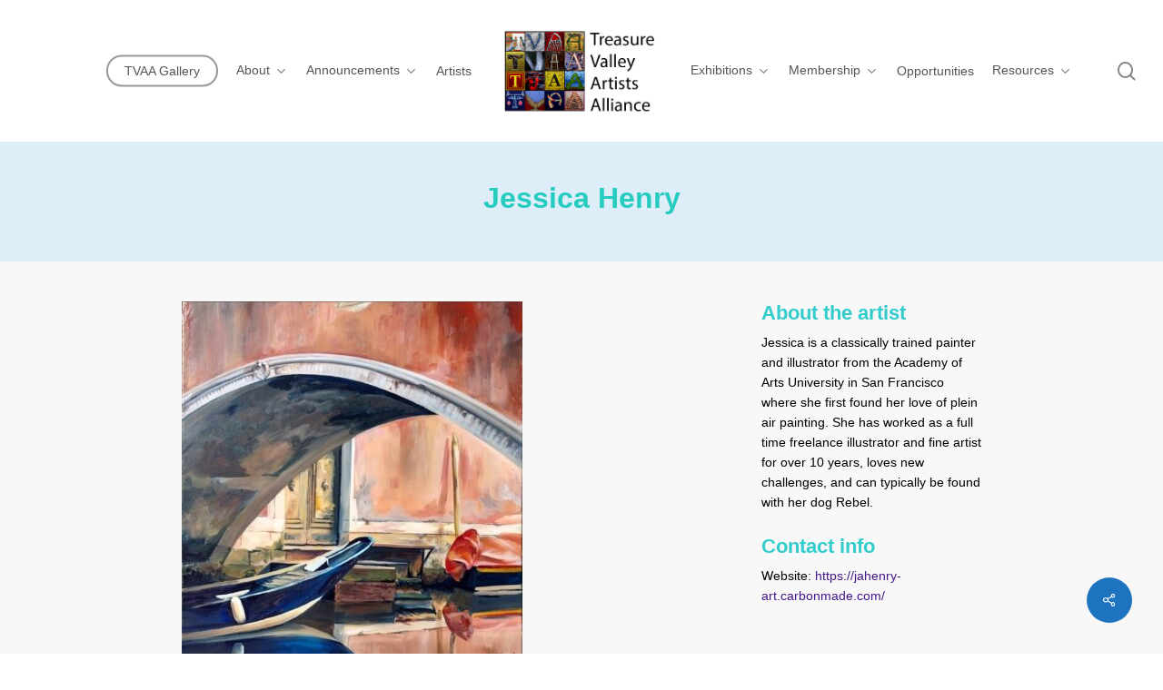

--- FILE ---
content_type: text/html; charset=UTF-8
request_url: https://treasurevalleyartistsalliance.org/Gallery/jessica-henry/
body_size: 13629
content:
<!doctype html><html
lang=en class=no-js><head><style>img.lazy{min-height:1px}</style><link
href=https://treasurevalleyartistsalliance.org/wp-content/plugins/w3-total-cache/pub/js/lazyload.min.js as=script><meta
charset="UTF-8"><meta
name="viewport" content="width=device-width, initial-scale=1, maximum-scale=5"><title>Jessica Henry &#8211; Treasure Valley Artists Alliance</title><meta
name='robots' content='max-image-preview:large'><meta
name="google-site-verification" content="SyLL384nNiYLpee_F_cUnDk8X-hcucHEByjDgXxNipU"><link
rel=dns-prefetch href=//stats.wp.com><link
rel=dns-prefetch href=//fonts.googleapis.com><link
rel=alternate type=application/rss+xml title="Treasure Valley Artists Alliance &raquo; Feed" href=https://treasurevalleyartistsalliance.org/feed/ ><link
rel=alternate type=application/rss+xml title="Treasure Valley Artists Alliance &raquo; Comments Feed" href=https://treasurevalleyartistsalliance.org/comments/feed/ ><link
rel=alternate type=text/calendar title="Treasure Valley Artists Alliance &raquo; iCal Feed" href="https://treasurevalleyartistsalliance.org/events/?ical=1"><link
rel=alternate title="oEmbed (JSON)" type=application/json+oembed href="https://treasurevalleyartistsalliance.org/wp-json/oembed/1.0/embed?url=https%3A%2F%2Ftreasurevalleyartistsalliance.org%2FGallery%2Fjessica-henry%2F"><link
rel=alternate title="oEmbed (XML)" type=text/xml+oembed href="https://treasurevalleyartistsalliance.org/wp-json/oembed/1.0/embed?url=https%3A%2F%2Ftreasurevalleyartistsalliance.org%2FGallery%2Fjessica-henry%2F&#038;format=xml"><link
rel=preload href="https://treasurevalleyartistsalliance.org/wp-content/themes/salient/css/fonts/icomoon.woff?v=1.7" as=font type=font/woff crossorigin=anonymous><style id=wp-img-auto-sizes-contain-inline-css>img:is([sizes=auto i],[sizes^="auto," i]){contain-intrinsic-size:3000px 1500px}</style><link
rel=stylesheet href=https://treasurevalleyartistsalliance.org/wp-content/cache/minify/5073a.css media=all><style id=salient-social-inline-css>.sharing-default-minimal .nectar-love.loved,
body .nectar-social[data-color-override="override"].fixed > a:before,
body .nectar-social[data-color-override="override"].fixed .nectar-social-inner a,
.sharing-default-minimal .nectar-social[data-color-override="override"] .nectar-social-inner a:hover,
.nectar-social.vertical[data-color-override="override"] .nectar-social-inner a:hover{background-color:#1e73be}.nectar-social.hover .nectar-love.loved,
.nectar-social.hover > .nectar-love-button a:hover,
.nectar-social[data-color-override="override"].hover > div a:hover,
#single-below-header .nectar-social[data-color-override="override"].hover > div a:hover,
.nectar-social[data-color-override="override"].hover .share-btn:hover,
.sharing-default-minimal .nectar-social[data-color-override="override"] .nectar-social-inner
a{border-color:#1e73be}#single-below-header .nectar-social.hover .nectar-love.loved i,
#single-below-header .nectar-social.hover[data-color-override="override"] a:hover,
#single-below-header .nectar-social.hover[data-color-override="override"] a:hover i,
#single-below-header .nectar-social.hover .nectar-love-button a:hover i,
.nectar-love:hover i,
.hover .nectar-love:hover .total_loves,
.nectar-love.loved i,
.nectar-social.hover .nectar-love.loved .total_loves,
.nectar-social.hover .share-btn:hover,
.nectar-social[data-color-override="override"].hover .nectar-social-inner a:hover,
.nectar-social[data-color-override="override"].hover > div:hover span,
.sharing-default-minimal .nectar-social[data-color-override="override"] .nectar-social-inner a:not(:hover) i,
.sharing-default-minimal .nectar-social[data-color-override="override"] .nectar-social-inner a:not(:hover){color:#1e73be}</style><link
rel=stylesheet href=https://treasurevalleyartistsalliance.org/wp-content/cache/minify/9c8b2.css media=all><style id=main-styles-inline-css>/*<![CDATA[*/html:not(.page-trans-loaded){background-color:#fff}@media only screen and (max-width:999px){#ajax-content-wrap .top-level .nectar-post-grid[data-animation*="fade"] .nectar-post-grid-item,#ajax-content-wrap .top-level .nectar-post-grid[data-animation="zoom-out-reveal"] .nectar-post-grid-item *:not(.content):not(.bg-overlay),#ajax-content-wrap .top-level .nectar-post-grid[data-animation="zoom-out-reveal"] .nectar-post-grid-item *:before{transform:none;opacity:1;clip-path:none}#ajax-content-wrap .top-level .nectar-post-grid[data-animation="zoom-out-reveal"] .nectar-post-grid-item .nectar-el-parallax-scroll .nectar-post-grid-item-bg-wrap-inner{transform:scale(1.275)}}.wpb_row.vc_row.top-level .nectar-video-bg{opacity:1;height:100%;width:100%;object-fit:cover;object-position:center center}body.using-mobile-browser .wpb_row.vc_row.top-level .nectar-video-wrap{left:0}body.using-mobile-browser .wpb_row.vc_row.top-level.full-width-section .nectar-video-wrap:not(.column-video){left:50%}body.using-mobile-browser #nectar_fullscreen_rows[data-mobile-disable="off"] .wpb_row.vc_row.top-level.full-width-section .nectar-video-wrap:not(.column-video){left:0}.wpb_row.vc_row.top-level .nectar-video-wrap{opacity:1;width:100%}body .wpb_row.parallax_section.top-level > .nectar-video-wrap video:not(.translate){opacity:1}.top-level .portfolio-items[data-loading=lazy-load] .col .inner-wrap.animated .top-level-image{opacity:1}.wpb_row.vc_row.top-level .column-image-bg-wrap[data-n-parallax-bg="true"] .column-image-bg,.wpb_row.vc_row.top-level + .wpb_row .column-image-bg-wrap[data-n-parallax-bg="true"] .column-image-bg,#portfolio-extra > .wpb_row.vc_row.parallax_section:first-child .row-bg{transform:none!important;height:100%!important;opacity:1}#portfolio-extra > .wpb_row.vc_row.parallax_section .row-bg{background-attachment:scroll}.scroll-down-wrap.hidden{transform:none;opacity:1}#ajax-loading-screen[data-disable-mobile="0"]{display:none!important}body[data-slide-out-widget-area-style="slide-out-from-right"].material
.slide_out_area_close.hide_until_rendered{opacity:0}.portfolio-items[data-col-num="elastic"]:not(.fullwidth-constrained){margin-left:-50vw;margin-left:calc(-50vw + var(--scroll-bar-w)/2)!important;left:50%!important;width:100vw;width:calc(100vw - var(--scroll-bar-w))!important}@media only screen and (max-width:999px){.portfolio-items .col .inner-wrap[data-animation="fade_in"],.portfolio-items:not(.carousel) .col .inner-wrap.animated{transform:none;opacity:1}}@media only screen and (min-width:470px) and (max-width:690px){body .portfolio-items .col.elastic-portfolio-item.tall,body .portfolio-items .col.elastic-portfolio-item.regular,body .portfolio-items .col.elastic-portfolio-item:not([class*="wide"]){width:50%}}@media only screen and (min-width:691px){body .portfolio-items{display:flex;flex-wrap:wrap}body .portfolio-items .col.elastic-portfolio-item.tall,body .portfolio-items .col.elastic-portfolio-item.regular,body .portfolio-items .col.elastic-portfolio-item:not([class*="wide"]){width:50%}}@media only screen and (min-width:1000px){body .portfolio-items .col.elastic-portfolio-item.tall,body .portfolio-items .col.elastic-portfolio-item.regular{width:33.3%}}/*]]>*/</style><link
rel=stylesheet href=https://treasurevalleyartistsalliance.org/wp-content/cache/minify/5936d.css media=all><link
rel=stylesheet id=nectar_default_font_open_sans-css href='https://fonts.googleapis.com/css?family=Open+Sans%3A300%2C400%2C600%2C700&#038;subset=latin%2Clatin-ext&#038;display=swap' type=text/css media=all><link
rel=stylesheet href=https://treasurevalleyartistsalliance.org/wp-content/cache/minify/78acf.css media=all><style id=dynamic-css-inline-css>#page-header-bg h1,#page-header-bg .subheader,.nectar-box-roll .overlaid-content h1,.nectar-box-roll .overlaid-content .subheader,#page-header-bg #portfolio-nav a i,body .section-title #portfolio-nav a:hover i,.page-header-no-bg h1,.page-header-no-bg span,#page-header-bg #portfolio-nav a i,#page-header-bg span,#page-header-bg #single-below-header a:hover,#page-header-bg #single-below-header a:focus,#page-header-bg.fullscreen-header .author-section
a{color:#27ccc0!important}body #page-header-bg .pinterest-share i,body #page-header-bg .facebook-share i,body #page-header-bg .linkedin-share i,body #page-header-bg .twitter-share i,body #page-header-bg .google-plus-share i,body #page-header-bg .icon-salient-heart,body #page-header-bg .icon-salient-heart-2{color:#27ccc0}#page-header-bg[data-post-hs="default_minimal"] .inner-wrap>a:not(:hover){color:#27ccc0;border-color:rgba(39,204,192,0.4)}.single #page-header-bg #single-below-header>span{border-color:rgba(39,204,192,0.4)}body .section-title #portfolio-nav a:hover
i{opacity:0.75}.single #page-header-bg .blog-title #single-meta .nectar-social.hover > div a,.single #page-header-bg .blog-title #single-meta > div a,.single #page-header-bg .blog-title #single-meta ul .n-shortcode a,#page-header-bg .blog-title #single-meta .nectar-social.hover .share-btn{border-color:rgba(39,204,192,0.4)}.single #page-header-bg .blog-title #single-meta .nectar-social.hover > div a:hover,#page-header-bg .blog-title #single-meta .nectar-social.hover .share-btn:hover,.single #page-header-bg .blog-title #single-meta div > a:hover,.single #page-header-bg .blog-title #single-meta ul .n-shortcode a:hover,.single #page-header-bg .blog-title #single-meta ul li:not(.meta-share-count):hover>a{border-color:rgba(39,204,192,1)}.single #page-header-bg #single-meta div span,.single #page-header-bg #single-meta > div a,.single #page-header-bg #single-meta > div
i{color:#27ccc0!important}.single #page-header-bg #single-meta ul .meta-share-count .nectar-social a
i{color:rgba(39,204,192,0.7)!important}.single #page-header-bg #single-meta ul .meta-share-count .nectar-social a:hover
i{color:rgba(39,204,192,1)!important}@media only screen and (min-width:1000px){body #ajax-content-wrap.no-scroll{min-height:calc(100vh - 156px);height:calc(100vh - 156px)!important}}@media only screen and (min-width:1000px){#page-header-wrap.fullscreen-header,#page-header-wrap.fullscreen-header #page-header-bg,html:not(.nectar-box-roll-loaded) .nectar-box-roll>#page-header-bg.fullscreen-header,.nectar_fullscreen_zoom_recent_projects,#nectar_fullscreen_rows:not(.afterLoaded)>div{height:calc(100vh - 155px)}.wpb_row.vc_row-o-full-height.top-level,.wpb_row.vc_row-o-full-height.top-level>.col.span_12{min-height:calc(100vh - 155px)}html:not(.nectar-box-roll-loaded) .nectar-box-roll>#page-header-bg.fullscreen-header{top:156px}.nectar-slider-wrap[data-fullscreen="true"]:not(.loaded),.nectar-slider-wrap[data-fullscreen="true"]:not(.loaded) .swiper-container{height:calc(100vh - 154px)!important}.admin-bar .nectar-slider-wrap[data-fullscreen="true"]:not(.loaded),.admin-bar .nectar-slider-wrap[data-fullscreen="true"]:not(.loaded) .swiper-container{height:calc(100vh - 154px - 32px)!important}}.admin-bar[class*="page-template-template-no-header"] .wpb_row.vc_row-o-full-height.top-level,.admin-bar[class*="page-template-template-no-header"] .wpb_row.vc_row-o-full-height.top-level>.col.span_12{min-height:calc(100vh - 32px)}body[class*="page-template-template-no-header"] .wpb_row.vc_row-o-full-height.top-level,body[class*="page-template-template-no-header"] .wpb_row.vc_row-o-full-height.top-level>.col.span_12{min-height:100vh}@media only screen and (max-width:999px){.using-mobile-browser #nectar_fullscreen_rows:not(.afterLoaded):not([data-mobile-disable="on"])>div{height:calc(100vh - 141px)}.using-mobile-browser .wpb_row.vc_row-o-full-height.top-level,.using-mobile-browser .wpb_row.vc_row-o-full-height.top-level > .col.span_12,[data-permanent-transparent="1"].using-mobile-browser .wpb_row.vc_row-o-full-height.top-level,[data-permanent-transparent="1"].using-mobile-browser .wpb_row.vc_row-o-full-height.top-level>.col.span_12{min-height:calc(100vh - 141px)}html:not(.nectar-box-roll-loaded) .nectar-box-roll > #page-header-bg.fullscreen-header,.nectar_fullscreen_zoom_recent_projects,.nectar-slider-wrap[data-fullscreen="true"]:not(.loaded),.nectar-slider-wrap[data-fullscreen="true"]:not(.loaded) .swiper-container,#nectar_fullscreen_rows:not(.afterLoaded):not([data-mobile-disable="on"])>div{height:calc(100vh - 88px)}.wpb_row.vc_row-o-full-height.top-level,.wpb_row.vc_row-o-full-height.top-level>.col.span_12{min-height:calc(100vh - 88px)}body[data-transparent-header="false"] #ajax-content-wrap.no-scroll{min-height:calc(100vh - 88px);height:calc(100vh - 88px)}}.screen-reader-text,.nectar-skip-to-content:not(:focus){border:0;clip:rect(1px,1px,1px,1px);clip-path:inset(50%);height:1px;margin:-1px;overflow:hidden;padding:0;position:absolute!important;width:1px;word-wrap:normal!important}.row .col img:not([srcset]){width:auto}.row .col img.img-with-animation.nectar-lazy:not([srcset]){width:100%}#project-meta{display:none !important}.portfolio-items .nectar-love-wrap{display:none !important}.nectar-love-wrap,.n-shortcode{display:none!important}.wp-caption-text{text-align:left}body .portfolio-items .work-meta{font-size:10px}.portfolio-items .work-meta
h4{font-size:14px !important;margin-bottom:-5px}.gallery .gallery-caption{color:#888;font-size:10px;margin:0
0 12px}body article.post .content-inner .post-featured-img
img{width:50%!important}.meta-comment-count{display:none!important}.TVAAimageBorder-black{border:#000 solid 1px}#featured article .post-title
a{background-color:purple}.page-id-13457 .container-wrap{background-color:#fff !important}.page-id-68 .container-wrap{background-color:#fff !important}pre{display:block;font-family:helvetica,sans-serif;text-shadow:0 0 0 #000;white-space:pre;margin:1em
0}.events-gridview #tribe-events
a{color:darkblue;font-weight:bold;background:white}</style> <script></script><link
rel=https://api.w.org/ href=https://treasurevalleyartistsalliance.org/wp-json/ ><link
rel=EditURI type=application/rsd+xml title=RSD href=https://treasurevalleyartistsalliance.org/xmlrpc.php?rsd><meta
name="generator" content="WordPress 6.9"><link
rel=canonical href=https://treasurevalleyartistsalliance.org/Gallery/jessica-henry/ ><link
rel=shortlink href='https://treasurevalleyartistsalliance.org/?p=26318'><meta
name="tec-api-version" content="v1"><meta
name="tec-api-origin" content="https://treasurevalleyartistsalliance.org"><link
rel=alternate href=https://treasurevalleyartistsalliance.org/wp-json/tribe/events/v1/ ><style>img#wpstats{display:none}</style> <script>var root=document.getElementsByTagName("html")[0];root.setAttribute("class","js");</script> <script async src="https://www.googletagmanager.com/gtag/js?id=G-JT1J6BCCKZ"></script> <script>window.dataLayer=window.dataLayer||[];function gtag(){dataLayer.push(arguments);}
gtag('js',new Date());gtag('config','G-JT1J6BCCKZ');</script> <link
rel=preconnect href=https://fonts.googleapis.com><link
rel=preconnect href=https://fonts.gstatic.com crossorigin><link
href="https://fonts.googleapis.com/css2?family=Permanent+Marker&display=swap" rel=stylesheet><meta
name="generator" content="Powered by WPBakery Page Builder - drag and drop page builder for WordPress."><link
rel=icon href=https://treasurevalleyartistsalliance.org/wp-content/uploads/2019/05/TVAA-4-square-logo-100x100.jpg sizes=32x32><link
rel=icon href=https://treasurevalleyartistsalliance.org/wp-content/uploads/2019/05/TVAA-4-square-logo.jpg sizes=192x192><link
rel=apple-touch-icon href=https://treasurevalleyartistsalliance.org/wp-content/uploads/2019/05/TVAA-4-square-logo.jpg><meta
name="msapplication-TileImage" content="https://treasurevalleyartistsalliance.org/wp-content/uploads/2019/05/TVAA-4-square-logo.jpg"><style id=wp-custom-css>table,tr,td,th{border:0}</style><noscript><style>.wpb_animate_when_almost_visible{opacity:1}</style></noscript><style id=global-styles-inline-css>/*<![CDATA[*/:root{--wp--preset--aspect-ratio--square:1;--wp--preset--aspect-ratio--4-3:4/3;--wp--preset--aspect-ratio--3-4:3/4;--wp--preset--aspect-ratio--3-2:3/2;--wp--preset--aspect-ratio--2-3:2/3;--wp--preset--aspect-ratio--16-9:16/9;--wp--preset--aspect-ratio--9-16:9/16;--wp--preset--color--black:#000;--wp--preset--color--cyan-bluish-gray:#abb8c3;--wp--preset--color--white:#fff;--wp--preset--color--pale-pink:#f78da7;--wp--preset--color--vivid-red:#cf2e2e;--wp--preset--color--luminous-vivid-orange:#ff6900;--wp--preset--color--luminous-vivid-amber:#fcb900;--wp--preset--color--light-green-cyan:#7bdcb5;--wp--preset--color--vivid-green-cyan:#00d084;--wp--preset--color--pale-cyan-blue:#8ed1fc;--wp--preset--color--vivid-cyan-blue:#0693e3;--wp--preset--color--vivid-purple:#9b51e0;--wp--preset--gradient--vivid-cyan-blue-to-vivid-purple:linear-gradient(135deg,rgb(6,147,227) 0%,rgb(155,81,224) 100%);--wp--preset--gradient--light-green-cyan-to-vivid-green-cyan:linear-gradient(135deg,rgb(122,220,180) 0%,rgb(0,208,130) 100%);--wp--preset--gradient--luminous-vivid-amber-to-luminous-vivid-orange:linear-gradient(135deg,rgb(252,185,0) 0%,rgb(255,105,0) 100%);--wp--preset--gradient--luminous-vivid-orange-to-vivid-red:linear-gradient(135deg,rgb(255,105,0) 0%,rgb(207,46,46) 100%);--wp--preset--gradient--very-light-gray-to-cyan-bluish-gray:linear-gradient(135deg,rgb(238,238,238) 0%,rgb(169,184,195) 100%);--wp--preset--gradient--cool-to-warm-spectrum:linear-gradient(135deg,rgb(74,234,220) 0%,rgb(151,120,209) 20%,rgb(207,42,186) 40%,rgb(238,44,130) 60%,rgb(251,105,98) 80%,rgb(254,248,76) 100%);--wp--preset--gradient--blush-light-purple:linear-gradient(135deg,rgb(255,206,236) 0%,rgb(152,150,240) 100%);--wp--preset--gradient--blush-bordeaux:linear-gradient(135deg,rgb(254,205,165) 0%,rgb(254,45,45) 50%,rgb(107,0,62) 100%);--wp--preset--gradient--luminous-dusk:linear-gradient(135deg,rgb(255,203,112) 0%,rgb(199,81,192) 50%,rgb(65,88,208) 100%);--wp--preset--gradient--pale-ocean:linear-gradient(135deg,rgb(255,245,203) 0%,rgb(182,227,212) 50%,rgb(51,167,181) 100%);--wp--preset--gradient--electric-grass:linear-gradient(135deg,rgb(202,248,128) 0%,rgb(113,206,126) 100%);--wp--preset--gradient--midnight:linear-gradient(135deg,rgb(2,3,129) 0%,rgb(40,116,252) 100%);--wp--preset--font-size--small:13px;--wp--preset--font-size--medium:20px;--wp--preset--font-size--large:36px;--wp--preset--font-size--x-large:42px;--wp--preset--spacing--20:0.44rem;--wp--preset--spacing--30:0.67rem;--wp--preset--spacing--40:1rem;--wp--preset--spacing--50:1.5rem;--wp--preset--spacing--60:2.25rem;--wp--preset--spacing--70:3.38rem;--wp--preset--spacing--80:5.06rem;--wp--preset--shadow--natural:6px 6px 9px rgba(0, 0, 0, 0.2);--wp--preset--shadow--deep:12px 12px 50px rgba(0, 0, 0, 0.4);--wp--preset--shadow--sharp:6px 6px 0px rgba(0, 0, 0, 0.2);--wp--preset--shadow--outlined:6px 6px 0px -3px rgb(255, 255, 255), 6px 6px rgb(0, 0, 0);--wp--preset--shadow--crisp:6px 6px 0px rgb(0, 0, 0)}:root{--wp--style--global--content-size:1300px;--wp--style--global--wide-size:1300px}:where(body){margin:0}.wp-site-blocks>.alignleft{float:left;margin-right:2em}.wp-site-blocks>.alignright{float:right;margin-left:2em}.wp-site-blocks>.aligncenter{justify-content:center;margin-left:auto;margin-right:auto}:where(.is-layout-flex){gap:0.5em}:where(.is-layout-grid){gap:0.5em}.is-layout-flow>.alignleft{float:left;margin-inline-start:0;margin-inline-end:2em}.is-layout-flow>.alignright{float:right;margin-inline-start:2em;margin-inline-end:0}.is-layout-flow>.aligncenter{margin-left:auto !important;margin-right:auto !important}.is-layout-constrained>.alignleft{float:left;margin-inline-start:0;margin-inline-end:2em}.is-layout-constrained>.alignright{float:right;margin-inline-start:2em;margin-inline-end:0}.is-layout-constrained>.aligncenter{margin-left:auto !important;margin-right:auto !important}.is-layout-constrained>:where(:not(.alignleft):not(.alignright):not(.alignfull)){max-width:var(--wp--style--global--content-size);margin-left:auto !important;margin-right:auto !important}.is-layout-constrained>.alignwide{max-width:var(--wp--style--global--wide-size)}body .is-layout-flex{display:flex}.is-layout-flex{flex-wrap:wrap;align-items:center}.is-layout-flex>:is(*,div){margin:0}body .is-layout-grid{display:grid}.is-layout-grid>:is(*,div){margin:0}body{padding-top:0px;padding-right:0px;padding-bottom:0px;padding-left:0px}:root :where(.wp-element-button,.wp-block-button__link){background-color:#32373c;border-width:0;color:#fff;font-family:inherit;font-size:inherit;font-style:inherit;font-weight:inherit;letter-spacing:inherit;line-height:inherit;padding-top:calc(0.667em + 2px);padding-right:calc(1.333em + 2px);padding-bottom:calc(0.667em + 2px);padding-left:calc(1.333em + 2px);text-decoration:none;text-transform:inherit}.has-black-color{color:var(--wp--preset--color--black) !important}.has-cyan-bluish-gray-color{color:var(--wp--preset--color--cyan-bluish-gray) !important}.has-white-color{color:var(--wp--preset--color--white) !important}.has-pale-pink-color{color:var(--wp--preset--color--pale-pink) !important}.has-vivid-red-color{color:var(--wp--preset--color--vivid-red) !important}.has-luminous-vivid-orange-color{color:var(--wp--preset--color--luminous-vivid-orange) !important}.has-luminous-vivid-amber-color{color:var(--wp--preset--color--luminous-vivid-amber) !important}.has-light-green-cyan-color{color:var(--wp--preset--color--light-green-cyan) !important}.has-vivid-green-cyan-color{color:var(--wp--preset--color--vivid-green-cyan) !important}.has-pale-cyan-blue-color{color:var(--wp--preset--color--pale-cyan-blue) !important}.has-vivid-cyan-blue-color{color:var(--wp--preset--color--vivid-cyan-blue) !important}.has-vivid-purple-color{color:var(--wp--preset--color--vivid-purple) !important}.has-black-background-color{background-color:var(--wp--preset--color--black) !important}.has-cyan-bluish-gray-background-color{background-color:var(--wp--preset--color--cyan-bluish-gray) !important}.has-white-background-color{background-color:var(--wp--preset--color--white) !important}.has-pale-pink-background-color{background-color:var(--wp--preset--color--pale-pink) !important}.has-vivid-red-background-color{background-color:var(--wp--preset--color--vivid-red) !important}.has-luminous-vivid-orange-background-color{background-color:var(--wp--preset--color--luminous-vivid-orange) !important}.has-luminous-vivid-amber-background-color{background-color:var(--wp--preset--color--luminous-vivid-amber) !important}.has-light-green-cyan-background-color{background-color:var(--wp--preset--color--light-green-cyan) !important}.has-vivid-green-cyan-background-color{background-color:var(--wp--preset--color--vivid-green-cyan) !important}.has-pale-cyan-blue-background-color{background-color:var(--wp--preset--color--pale-cyan-blue) !important}.has-vivid-cyan-blue-background-color{background-color:var(--wp--preset--color--vivid-cyan-blue) !important}.has-vivid-purple-background-color{background-color:var(--wp--preset--color--vivid-purple) !important}.has-black-border-color{border-color:var(--wp--preset--color--black) !important}.has-cyan-bluish-gray-border-color{border-color:var(--wp--preset--color--cyan-bluish-gray) !important}.has-white-border-color{border-color:var(--wp--preset--color--white) !important}.has-pale-pink-border-color{border-color:var(--wp--preset--color--pale-pink) !important}.has-vivid-red-border-color{border-color:var(--wp--preset--color--vivid-red) !important}.has-luminous-vivid-orange-border-color{border-color:var(--wp--preset--color--luminous-vivid-orange) !important}.has-luminous-vivid-amber-border-color{border-color:var(--wp--preset--color--luminous-vivid-amber) !important}.has-light-green-cyan-border-color{border-color:var(--wp--preset--color--light-green-cyan) !important}.has-vivid-green-cyan-border-color{border-color:var(--wp--preset--color--vivid-green-cyan) !important}.has-pale-cyan-blue-border-color{border-color:var(--wp--preset--color--pale-cyan-blue) !important}.has-vivid-cyan-blue-border-color{border-color:var(--wp--preset--color--vivid-cyan-blue) !important}.has-vivid-purple-border-color{border-color:var(--wp--preset--color--vivid-purple) !important}.has-vivid-cyan-blue-to-vivid-purple-gradient-background{background:var(--wp--preset--gradient--vivid-cyan-blue-to-vivid-purple) !important}.has-light-green-cyan-to-vivid-green-cyan-gradient-background{background:var(--wp--preset--gradient--light-green-cyan-to-vivid-green-cyan) !important}.has-luminous-vivid-amber-to-luminous-vivid-orange-gradient-background{background:var(--wp--preset--gradient--luminous-vivid-amber-to-luminous-vivid-orange) !important}.has-luminous-vivid-orange-to-vivid-red-gradient-background{background:var(--wp--preset--gradient--luminous-vivid-orange-to-vivid-red) !important}.has-very-light-gray-to-cyan-bluish-gray-gradient-background{background:var(--wp--preset--gradient--very-light-gray-to-cyan-bluish-gray) !important}.has-cool-to-warm-spectrum-gradient-background{background:var(--wp--preset--gradient--cool-to-warm-spectrum) !important}.has-blush-light-purple-gradient-background{background:var(--wp--preset--gradient--blush-light-purple) !important}.has-blush-bordeaux-gradient-background{background:var(--wp--preset--gradient--blush-bordeaux) !important}.has-luminous-dusk-gradient-background{background:var(--wp--preset--gradient--luminous-dusk) !important}.has-pale-ocean-gradient-background{background:var(--wp--preset--gradient--pale-ocean) !important}.has-electric-grass-gradient-background{background:var(--wp--preset--gradient--electric-grass) !important}.has-midnight-gradient-background{background:var(--wp--preset--gradient--midnight) !important}.has-small-font-size{font-size:var(--wp--preset--font-size--small) !important}.has-medium-font-size{font-size:var(--wp--preset--font-size--medium) !important}.has-large-font-size{font-size:var(--wp--preset--font-size--large) !important}.has-x-large-font-size{font-size:var(--wp--preset--font-size--x-large) !important}/*]]>*/</style><link
rel=stylesheet href=https://treasurevalleyartistsalliance.org/wp-content/cache/minify/52bb6.css media=all><link
data-pagespeed-no-defer data-nowprocket data-wpacu-skip data-no-optimize data-noptimize rel=stylesheet id=main-styles-non-critical-css href='https://treasurevalleyartistsalliance.org/wp-content/themes/salient/css/build/style-non-critical.css?ver=18.0.2' type=text/css media=all><link
rel=stylesheet id=font-awesome-css href='https://treasurevalleyartistsalliance.org/wp-content/themes/salient/css/font-awesome.min.css?ver=4.7.1' type=text/css media=all><link
data-pagespeed-no-defer data-nowprocket data-wpacu-skip data-no-optimize data-noptimize rel=stylesheet id=nectar-ocm-core-css href='https://treasurevalleyartistsalliance.org/wp-content/themes/salient/css/build/off-canvas/core.css?ver=18.0.2' type=text/css media=all><link
data-pagespeed-no-defer data-nowprocket data-wpacu-skip data-no-optimize data-noptimize rel=stylesheet id=nectar-ocm-slide-out-right-material-css href='https://treasurevalleyartistsalliance.org/wp-content/themes/salient/css/build/off-canvas/slide-out-right-material.css?ver=18.0.2' type=text/css media=all><link
data-pagespeed-no-defer data-nowprocket data-wpacu-skip data-no-optimize data-noptimize rel=stylesheet id=nectar-ocm-slide-out-right-hover-css href='https://treasurevalleyartistsalliance.org/wp-content/themes/salient/css/build/off-canvas/slide-out-right-hover.css?ver=18.0.2' type=text/css media=all></head><body
class="wp-singular portfolio-template-default single single-portfolio postid-26318 wp-theme-salient tribe-no-js material wpb-js-composer js-comp-ver-8.6.1 vc_responsive" data-footer-reveal=false data-footer-reveal-shadow=none data-header-format=centered-logo-between-menu data-body-border=off data-boxed-style data-header-breakpoint=1100 data-dropdown-style=minimal data-cae=linear data-cad=650 data-megamenu-width=contained data-aie=none data-ls=none data-apte=center_mask_reveal data-hhun=0 data-fancy-form-rcs=default data-form-style=default data-form-submit=default data-is=minimal data-button-style=rounded data-user-account-button=false data-flex-cols=true data-col-gap=default data-header-inherit-rc=false data-header-search=true data-animated-anchors=true data-ajax-transitions=true data-full-width-header=true data-slide-out-widget-area=true data-slide-out-widget-area-style=slide-out-from-right data-user-set-ocm=off data-loading-animation=none data-bg-header=true data-responsive=1 data-ext-responsive=false data-ext-padding=90 data-header-resize=1 data-header-color=light data-transparent-header=false data-cart=false data-remove-m-parallax=1 data-remove-m-video-bgs data-m-animate=0 data-force-header-trans-color=light data-smooth-scrolling=0 data-permanent-transparent=false > <script>(function(window,document){document.documentElement.classList.remove("no-js");if(navigator.userAgent.match(/(Android|iPod|iPhone|iPad|BlackBerry|IEMobile|Opera Mini)/)){document.body.className+=" using-mobile-browser mobile ";}
if(navigator.userAgent.match(/Mac/)&&navigator.maxTouchPoints&&navigator.maxTouchPoints>2){document.body.className+=" using-ios-device ";}
if(!("ontouchstart"in window)){var body=document.querySelector("body");var winW=window.innerWidth;var bodyW=body.clientWidth;if(winW>bodyW+4){body.setAttribute("style","--scroll-bar-w: "+(winW-bodyW-4)+"px");}else{body.setAttribute("style","--scroll-bar-w: 0px");}}})(window,document);</script><nav
aria-label="Skip links" class=nectar-skip-to-content-wrap><a
href=#ajax-content-wrap class=nectar-skip-to-content>Skip to main content</a></nav><div
class=ocm-effect-wrap><div
class=ocm-effect-wrap-inner><div
id=ajax-loading-screen data-disable-mobile=1 data-disable-fade-on-click=0 data-effect=center_mask_reveal data-method=standard><span
class=mask-top></span><span
class=mask-right></span><span
class=mask-bottom></span><span
class=mask-left></span></div><div
id=header-space  data-header-mobile-fixed=1></div><div
id=header-outer data-has-menu=true data-has-buttons=yes data-header-button_style=shadow_hover_scale data-using-pr-menu=false data-mobile-fixed=1 data-ptnm=false data-lhe=animated_underline data-user-set-bg=#ffffff data-format=centered-logo-between-menu data-permanent-transparent=false data-megamenu-rt=0 data-remove-fixed=0 data-header-resize=1 data-cart=false data-transparency-option=0 data-box-shadow=large data-shrink-num=6 data-using-secondary=0 data-using-logo=1 data-logo-height=100 data-m-logo-height=65 data-padding=28 data-full-width=true data-condense=false ><div
id=search-outer class=nectar><div
id=search><div
class=container><div
id=search-box><div
class=inner-wrap><div
class="col span_12"><form
role=search action=https://treasurevalleyartistsalliance.org/ method=GET>
<input
type=text name=s  value aria-label=Search placeholder=Search>
<span>Hit enter to search or ESC to close</span>
<button
aria-label=Search class=search-box__button type=submit>Search</button></form></div></div></div><div
id=close><a
href=# role=button><span
class=screen-reader-text>Close Search</span>
<span
class=close-wrap> <span
class="close-line close-line1" role=presentation></span> <span
class="close-line close-line2" role=presentation></span> </span>	 </a></div></div></div></div><header
id=top role=banner aria-label="Main Menu"><div
class=container><div
class=row><div
class="col span_3">
<a
id=logo href=https://treasurevalleyartistsalliance.org data-supplied-ml-starting-dark=false data-supplied-ml-starting=false data-supplied-ml=false >
<img
class="stnd skip-lazy dark-version lazy" width=800 height=442 alt="Treasure Valley Artists Alliance" src="data:image/svg+xml,%3Csvg%20xmlns='http://www.w3.org/2000/svg'%20viewBox='0%200%20800%20442'%3E%3C/svg%3E" data-src=https://treasurevalleyartistsalliance.org/wp-content/uploads/2024/07/TVAA-Logo-2022-16-squares-on-white.jpg>		</a></div><div
class="col span_9 col_last"><div
class="nectar-mobile-only mobile-header"><div
class=inner></div></div>
<a
class=mobile-search href=#searchbox><span
class="nectar-icon icon-salient-search" aria-hidden=true></span><span
class=screen-reader-text>search</span></a><div
class="slide-out-widget-area-toggle mobile-icon slide-out-from-right" data-custom-color=false data-icon-animation=simple-transform><div> <a
href=#slide-out-widget-area role=button aria-label="Navigation Menu" aria-expanded=false class=closed>
<span
class=screen-reader-text>Menu</span><span
aria-hidden=true> <i
class="lines-button x2"> <i
class=lines></i> </i> </span>		</a></div></div><nav
aria-label="Main Menu"><ul
class=sf-menu>
<li
id=menu-item-31602 class="menu-item menu-item-type-post_type menu-item-object-page button_bordered_2 menu-item-31602"><a
href=https://treasurevalleyartistsalliance.org/tvaa-gallery-at-the-gem-center/ ><span
class=menu-title-text>TVAA Gallery</span></a></li>
<li
id=menu-item-6862 class="menu-item menu-item-type-post_type menu-item-object-page menu-item-has-children nectar-regular-menu-item sf-with-ul menu-item-6862"><a
href=https://treasurevalleyartistsalliance.org/about-us/ aria-haspopup=true aria-expanded=false><span
class=menu-title-text>About</span><span
class=sf-sub-indicator><i
class="fa fa-angle-down icon-in-menu" aria-hidden=true></i></span></a><ul
class=sub-menu>
<li
id=menu-item-12943 class="menu-item menu-item-type-post_type menu-item-object-page nectar-regular-menu-item menu-item-12943"><a
href=https://treasurevalleyartistsalliance.org/about-us/ ><span
class=menu-title-text>About TVAA</span></a></li>
<li
id=menu-item-28584 class="menu-item menu-item-type-custom menu-item-object-custom nectar-regular-menu-item menu-item-28584"><a
href=https://treasurevalleyartistsalliance.org/newsletters/ ><span
class=menu-title-text>Newsletters</span></a></li>
<li
id=menu-item-12808 class="menu-item menu-item-type-custom menu-item-object-custom nectar-regular-menu-item menu-item-12808"><a
href=https://treasurevalleyartistsalliance.org/events/ ><span
class=menu-title-text>Calendar</span></a></li>
<li
id=menu-item-6865 class="menu-item menu-item-type-post_type menu-item-object-page nectar-regular-menu-item menu-item-6865"><a
href=https://treasurevalleyartistsalliance.org/contactus/ ><span
class=menu-title-text>Contact Us</span></a></li>
<li
id=menu-item-8290 class="menu-item menu-item-type-post_type menu-item-object-page nectar-regular-menu-item menu-item-8290"><a
href=https://treasurevalleyartistsalliance.org/support-tvaa/ ><span
class=menu-title-text>Support TVAA</span></a></li>
<li
id=menu-item-6866 class="menu-item menu-item-type-post_type menu-item-object-page nectar-regular-menu-item menu-item-6866"><a
href=https://treasurevalleyartistsalliance.org/web-policy/ ><span
class=menu-title-text>Web Policy</span></a></li></ul>
</li>
<li
id=menu-item-32857 class="menu-item menu-item-type-post_type menu-item-object-page menu-item-has-children nectar-regular-menu-item sf-with-ul menu-item-32857"><a
href=https://treasurevalleyartistsalliance.org/member-announcements/ aria-haspopup=true aria-expanded=false><span
class=menu-title-text>Announcements</span><span
class=sf-sub-indicator><i
class="fa fa-angle-down icon-in-menu" aria-hidden=true></i></span></a><ul
class=sub-menu>
<li
id=menu-item-32922 class="menu-item menu-item-type-post_type menu-item-object-page nectar-regular-menu-item menu-item-32922"><a
href=https://treasurevalleyartistsalliance.org/member-announcements/ ><span
class=menu-title-text>View Announcements</span></a></li>
<li
id=menu-item-32856 class="menu-item menu-item-type-post_type menu-item-object-page nectar-regular-menu-item menu-item-32856"><a
href=https://treasurevalleyartistsalliance.org/create-an-announcement/ ><span
class=menu-title-text>Create an Announcement</span></a></li>
<li
id=menu-item-32855 class="menu-item menu-item-type-post_type menu-item-object-page nectar-regular-menu-item menu-item-32855"><a
href=https://treasurevalleyartistsalliance.org/manage-my-announcements/ ><span
class=menu-title-text>Manage My Announcements</span></a></li></ul>
</li>
<li
id=menu-item-32405 class="menu-item menu-item-type-post_type menu-item-object-page nectar-regular-menu-item menu-item-32405"><a
href=https://treasurevalleyartistsalliance.org/member-directory/ ><span
class=menu-title-text>Artists</span></a></li>
<li
id=menu-item-29469 class="menu-item menu-item-type-post_type menu-item-object-page menu-item-has-children nectar-regular-menu-item sf-with-ul menu-item-29469"><a
href=https://treasurevalleyartistsalliance.org/exhibitions/ aria-haspopup=true aria-expanded=false><span
class=menu-title-text>Exhibitions</span><span
class=sf-sub-indicator><i
class="fa fa-angle-down icon-in-menu" aria-hidden=true></i></span></a><ul
class=sub-menu>
<li
id=menu-item-29497 class="menu-item menu-item-type-post_type menu-item-object-page nectar-regular-menu-item menu-item-29497"><a
href=https://treasurevalleyartistsalliance.org/exhibitions/ ><span
class=menu-title-text>Current and Upcoming Shows</span></a></li>
<li
id=menu-item-8374 class="menu-item menu-item-type-post_type menu-item-object-page nectar-regular-menu-item menu-item-8374"><a
href=https://treasurevalleyartistsalliance.org/past-exhibits/ ><span
class=menu-title-text>Past Exhibits</span></a></li>
<li
id=menu-item-21521 class="menu-item menu-item-type-post_type menu-item-object-page nectar-regular-menu-item menu-item-21521"><a
href=https://treasurevalleyartistsalliance.org/virtual-exhibitions/ ><span
class=menu-title-text>Virtual Exhibitions</span></a></li></ul>
</li>
<li
id=menu-item-32393 class="menu-item menu-item-type-post_type menu-item-object-page menu-item-has-children nectar-regular-menu-item sf-with-ul menu-item-32393"><a
href=https://treasurevalleyartistsalliance.org/membership/ aria-haspopup=true aria-expanded=false><span
class=menu-title-text>Membership</span><span
class=sf-sub-indicator><i
class="fa fa-angle-down icon-in-menu" aria-hidden=true></i></span></a><ul
class=sub-menu>
<li
id=menu-item-32394 class="menu-item menu-item-type-post_type menu-item-object-page nectar-regular-menu-item menu-item-32394"><a
href=https://treasurevalleyartistsalliance.org/membership/ ><span
class=menu-title-text>Become a Member</span></a></li>
<li
id=menu-item-32938 class="menu-item menu-item-type-post_type menu-item-object-page nectar-regular-menu-item menu-item-32938"><a
href=https://treasurevalleyartistsalliance.org/membership-renewal/ ><span
class=menu-title-text>Renew Your Membership</span></a></li>
<li
id=menu-item-32711 class="menu-item menu-item-type-post_type menu-item-object-page nectar-regular-menu-item menu-item-32711"><a
href=https://treasurevalleyartistsalliance.org/member-directory/ ><span
class=menu-title-text>Member Directory</span></a></li>
<li
id=menu-item-32289 class="menu-item menu-item-type-post_type menu-item-object-page nectar-regular-menu-item menu-item-32289"><a
href=https://treasurevalleyartistsalliance.org/member-sign-in/ ><span
class=menu-title-text>Member Sign In</span></a></li>
<li
id=menu-item-32906 class="menu-item menu-item-type-post_type menu-item-object-page nectar-regular-menu-item menu-item-32906"><a
href=https://treasurevalleyartistsalliance.org/member-sign-in/ ><span
class=menu-title-text>Member Sign Out</span></a></li>
<li
id=menu-item-32776 class="menu-item menu-item-type-post_type menu-item-object-page nectar-regular-menu-item menu-item-32776"><a
href=https://treasurevalleyartistsalliance.org/first-time-signing-in/ ><span
class=menu-title-text>First time signing in?</span></a></li></ul>
</li>
<li
id=menu-item-33794 class="menu-item menu-item-type-post_type menu-item-object-page nectar-regular-menu-item menu-item-33794"><a
href=https://treasurevalleyartistsalliance.org/opportunities/ ><span
class=menu-title-text>Opportunities</span></a></li>
<li
id=menu-item-6838 class="menu-item menu-item-type-post_type menu-item-object-page menu-item-has-children nectar-regular-menu-item sf-with-ul menu-item-6838"><a
href=https://treasurevalleyartistsalliance.org/resources/ aria-haspopup=true aria-expanded=false><span
class=menu-title-text>Resources</span><span
class=sf-sub-indicator><i
class="fa fa-angle-down icon-in-menu" aria-hidden=true></i></span></a><ul
class=sub-menu>
<li
id=menu-item-12944 class="menu-item menu-item-type-post_type menu-item-object-page nectar-regular-menu-item menu-item-12944"><a
href=https://treasurevalleyartistsalliance.org/resources/ ><span
class=menu-title-text>Resources for Artists</span></a></li>
<li
id=menu-item-11884 class="menu-item menu-item-type-post_type menu-item-object-page nectar-regular-menu-item menu-item-11884"><a
href=https://treasurevalleyartistsalliance.org/photographing-your-art/ ><span
class=menu-title-text>Photographing Your Art</span></a></li>
<li
id=menu-item-11885 class="menu-item menu-item-type-post_type menu-item-object-page nectar-regular-menu-item menu-item-11885"><a
href=https://treasurevalleyartistsalliance.org/professional-presentation-of-artwork/ ><span
class=menu-title-text>Presentation of Artwork</span></a></li></ul>
</li></ul><ul
class="buttons sf-menu" data-user-set-ocm=off><li
id=search-btn><div><a
href=#searchbox><span
class=icon-salient-search aria-hidden=true></span><span
class=screen-reader-text>search</span></a></div> </li></ul></nav><div
class=logo-spacing data-using-image=true><img
class="hidden-logo skip-lazy lazy" alt="Treasure Valley Artists Alliance" width=800 height=442 src="data:image/svg+xml,%3Csvg%20xmlns='http://www.w3.org/2000/svg'%20viewBox='0%200%20800%20442'%3E%3C/svg%3E" data-src=https://treasurevalleyartistsalliance.org/wp-content/uploads/2024/07/TVAA-Logo-2022-16-squares-on-white.jpg></div></div></div></div></header></div><div
id=ajax-content-wrap><div
id=regular_portfolio  data-project-header-bg=true data-featured-img=https://treasurevalleyartistsalliance.org/wp-content/uploads/2022/09/Jessica-Henry-jpeg_1561652904835_813196320505579495-400x600-1.jpg><div
id=page-header-wrap data-animate-in-effect=none data-midnight=light class style="height: 132px;" role=region aria-label="Page Header"><div
id=page-header-bg class="not-loaded " data-padding-amt=low data-animate-in-effect=none data-midnight=light data-text-effect data-bg-pos=center data-alignment=left data-alignment-v=middle data-parallax=0 data-height=132  style="background-color: #deeef9; height:132px;"><div
class=container><div
class="row project-title"><div
class=container><div
class="col span_6 section-title no-date"><div
class=inner-wrap><h1>Jessica Henry</h1></div></div></div></div></div></div></div><div
class=container-wrap data-nav-pos=after_project_2 data-rm-header=false><div
class="container main-content"><div
class="row  "><div
class="post-area col span_9"><div
id=portfolio-extra><p><img
fetchpriority=high decoding=async data-attachment-id=26320 data-permalink=https://treasurevalleyartistsalliance.org/Gallery/jessica-henry/jessica-henry-jpeg_1561652904835_813196320505579495/ data-orig-file=https://treasurevalleyartistsalliance.org/wp-content/uploads/2022/09/Jessica-Henry-jpeg_1561652904835_813196320505579495.jpg data-orig-size=682,904 data-comments-opened=0 data-image-meta={&quot;aperture&quot;:&quot;0&quot;,&quot;credit&quot;:&quot;&quot;,&quot;camera&quot;:&quot;&quot;,&quot;caption&quot;:&quot;&quot;,&quot;created_timestamp&quot;:&quot;0&quot;,&quot;copyright&quot;:&quot;&quot;,&quot;focal_length&quot;:&quot;0&quot;,&quot;iso&quot;:&quot;0&quot;,&quot;shutter_speed&quot;:&quot;0&quot;,&quot;title&quot;:&quot;&quot;,&quot;orientation&quot;:&quot;1&quot;} data-image-title="Jessica Henry jpeg_1561652904835_813196320505579495" data-image-description data-image-caption data-medium-file=https://treasurevalleyartistsalliance.org/wp-content/uploads/2022/09/Jessica-Henry-jpeg_1561652904835_813196320505579495-375x497.jpg data-large-file=https://treasurevalleyartistsalliance.org/wp-content/uploads/2022/09/Jessica-Henry-jpeg_1561652904835_813196320505579495-475x630.jpg class="alignnone size-medium wp-image-26320 lazy" src="data:image/svg+xml,%3Csvg%20xmlns='http://www.w3.org/2000/svg'%20viewBox='0%200%20375%20497'%3E%3C/svg%3E" data-src=https://treasurevalleyartistsalliance.org/wp-content/uploads/2022/09/Jessica-Henry-jpeg_1561652904835_813196320505579495-375x497.jpg alt width=375 height=497 data-srcset="https://treasurevalleyartistsalliance.org/wp-content/uploads/2022/09/Jessica-Henry-jpeg_1561652904835_813196320505579495-375x497.jpg 375w, https://treasurevalleyartistsalliance.org/wp-content/uploads/2022/09/Jessica-Henry-jpeg_1561652904835_813196320505579495-475x630.jpg 475w, https://treasurevalleyartistsalliance.org/wp-content/uploads/2022/09/Jessica-Henry-jpeg_1561652904835_813196320505579495.jpg 682w" data-sizes="(max-width: 375px) 100vw, 375px"></p></div></div><div
id=sidebar class="col span_3 col_last" data-follow-on-scroll=0><div
id=sidebar-inner><div
id=project-meta><ul
class=project-sharing data-sharing-style=fixed></ul><div
class=clear></div></div><h3><span
style="color: #33cccc;">About the artist</span></h3><p>Jessica is a classically trained painter and illustrator from the Academy of Arts University in San Francisco where she first found her love of plein air painting. She has worked as a full time freelance illustrator and fine artist for over 10 years, loves new challenges, and can typically be found with her dog Rebel.</p><h3><span
style="color: #33cccc;">Contact info</span></h3><p>Website: <a
href=https://jahenry-art.carbonmade.com/ >https://jahenry-art.carbonmade.com/</a></p></div></div></div></div><div
class=bottom_controls><div
class=container><div
id=portfolio-nav><ul
class=controls></ul></div></div></div></div></div><div
class="nectar-social fixed" data-position data-rm-love=0 data-color-override=override><a
href=#><span
class=screen-reader-text>Share</span><i
class="icon-default-style steadysets-icon-share"></i></a><div
class=nectar-social-inner><a
class='facebook-share nectar-sharing' href=# title='Share this'> <i
class='fa fa-facebook'></i> <span
class=social-text>Share</span> </a><a
class='twitter-share nectar-sharing' href=# title='Share this'> <i
class='fa icon-salient-x-twitter'></i> <span
class=social-text>Share</span> </a><a
class='pinterest-share nectar-sharing' href=# title='Pin this'> <i
class='fa fa-pinterest'></i> <span
class=social-text>Pin</span> </a></div></div><div
id=footer-outer data-midnight=light data-cols=4 data-custom-color=false data-disable-copyright=false data-matching-section-color=true data-copyright-line=false data-using-bg-img=false data-bg-img-overlay=0.1 data-full-width=false data-using-widget-area=true data-link-hover="default"role=contentinfo><div
id=footer-widgets data-has-widgets=true data-cols=4><div
class=container><div
class=row><div
class="col span_3"><div
id=nav_menu-2 class="widget widget_nav_menu"><h4>Quick Menu</h4><div
class=menu-footer-menu-container><ul
id=menu-footer-menu class=menu><li
id=menu-item-31972 class="menu-item menu-item-type-post_type menu-item-object-page menu-item-31972"><a
href=https://treasurevalleyartistsalliance.org/exhibitions/ >Exhibitions</a></li>
<li
id=menu-item-32712 class="menu-item menu-item-type-post_type menu-item-object-page menu-item-32712"><a
href=https://treasurevalleyartistsalliance.org/member-directory/ >Member Directory</a></li>
<li
id=menu-item-31977 class="menu-item menu-item-type-custom menu-item-object-custom menu-item-31977"><a
href=https://treasurevalleyartistsalliance.org/sitemap.xml>Sitemap</a></li>
<li
id=menu-item-33059 class="menu-item menu-item-type-post_type menu-item-object-page menu-item-33059"><a
href=https://treasurevalleyartistsalliance.org/newsletters/ >Subscribe to the Newsletter</a></li></ul></div></div></div><div
class="col span_3"><div
id=custom_html-16 class="widget_text widget widget_custom_html"><h4>Contact Info</h4><div
class="textwidget custom-html-widget"><strong>General information</strong><p
style="font-size: 11px;"><a
href=mailto:Info@TreasureValleyArtistsAlliance.org target=_blank rel="noopener noreferrer">Info@TreasureValleyArtistsAlliance.org</a></p>
<strong>Exhibitions</strong><p
style="font-size: 11px;"><a
href=mailto:ArtCurator@TreasureValleyArtistsAlliance.org target=_blank rel="noopener noreferrer">ArtCurator@TreasureValleyArtistsAlliance.org</a></p>
<strong>Membership</strong><p
style="font-size: 11px;"><a
href=mailto:Membership@TreasureValleyArtistsAlliance.org target=_blank rel="noopener noreferrer">Membership@TreasureValleyArtistsAlliance.org</a></p>
<strong>Website</strong><p
style="font-size: 11px;"><a
href=mailto:WebAdmin@TreasureValleyArtistsAlliance.org target=_blank rel="noopener noreferrer">WebAdmin@TreasureValleyArtistsAlliance.org</a></p></div></div></div><div
class="col span_3"><div
id=custom_html-5 class="widget_text widget widget_custom_html"><h4>Support for TVAA</h4><div
class="textwidget custom-html-widget"><table><tr><td><a
rel=noopener>
<img
class=lazy alt="The Winston C and Surel L Mitchell Family Foundation" src="data:image/svg+xml,%3Csvg%20xmlns='http://www.w3.org/2000/svg'%20viewBox='0%200%20125%20125'%3E%3C/svg%3E" data-src=https://treasurevalleyartistsalliance.org/wp-content/uploads/2026/01/mitchell-family-foundation-logo-1.png  width=125 border=0></a></td></tr><tr><td><a
href=https://www.arts.gov/ target=_blank rel=noopener>
<img
class=lazy alt="National Endowment for the Arts" src="data:image/svg+xml,%3Csvg%20xmlns='http://www.w3.org/2000/svg'%20viewBox='0%200%20125%20125'%3E%3C/svg%3E" data-src=https://treasurevalleyartistsalliance.org/wp-content/uploads/2025/05/nea125.png  width=125 border=0></a></td></tr><tr><td><a
href=https://arts.idaho.gov/ target=_blank rel=noopener><img
class=lazy width=125 src="data:image/svg+xml,%3Csvg%20xmlns='http://www.w3.org/2000/svg'%20viewBox='0%200%20125%20125'%3E%3C/svg%3E" data-src=https://treasurevalleyartistsalliance.org/wp-content/uploads/2025/05/artsidaho125.png alt="Idaho Commission on the Arts"   border=0></a></td></tr></table></div></div></div><div
class="col span_3"><div
id=custom_html-18 class="widget_text widget widget_custom_html"><h4>Support TVAA</h4><div
class="textwidget custom-html-widget">Treasure Valley Artists Alliance is a 501(c)(3) nonprofit organization.
<br><br><p
style="font-size: 20px;"><table
style="border: 2px solid #04d9ff; padding: 5px;"><tr><td><a
href=https://treasurevalleyartistsalliance.org/support-tvaa/#!form/TVAAdonation target=_blank rel="noopener noreferrer"><strong>DONATE NOW!</strong></a></td></tr></table></p></div></div></div></div></div></div><div
class=row id=copyright data-layout=default><div
class=container><div
class="col span_5"><p>&copy; 2026 Treasure Valley Artists Alliance.</p></div><div
class="col span_7 col_last"><ul
class=social></ul></div></div></div></div><div
id=slide-out-widget-area-bg class="slide-out-from-right dark"></div><div
id=slide-out-widget-area role=dialog aria-modal=true aria-label="Off Canvas Menu" class=slide-out-from-right data-dropdown-func=default data-back-txt=Back><div
class=inner-wrap><div
class=inner data-prepend-menu-mobile=false><a
class=slide_out_area_close href=#><span
class=screen-reader-text>Close Menu</span>
<span
class=close-wrap> <span
class="close-line close-line1" role=presentation></span> <span
class="close-line close-line2" role=presentation></span> </span>		</a><div
class="off-canvas-menu-container mobile-only" role=navigation><ul
class=menu>
<li
class="menu-item menu-item-type-post_type menu-item-object-page menu-item-31602"><a
href=https://treasurevalleyartistsalliance.org/tvaa-gallery-at-the-gem-center/ >TVAA Gallery</a></li>
<li
class="menu-item menu-item-type-post_type menu-item-object-page menu-item-has-children menu-item-6862"><a
href=https://treasurevalleyartistsalliance.org/about-us/ aria-haspopup=true aria-expanded=false>About</a><ul
class=sub-menu>
<li
class="menu-item menu-item-type-post_type menu-item-object-page menu-item-12943"><a
href=https://treasurevalleyartistsalliance.org/about-us/ >About TVAA</a></li>
<li
class="menu-item menu-item-type-custom menu-item-object-custom menu-item-28584"><a
href=https://treasurevalleyartistsalliance.org/newsletters/ >Newsletters</a></li>
<li
class="menu-item menu-item-type-custom menu-item-object-custom menu-item-12808"><a
href=https://treasurevalleyartistsalliance.org/events/ >Calendar</a></li>
<li
class="menu-item menu-item-type-post_type menu-item-object-page menu-item-6865"><a
href=https://treasurevalleyartistsalliance.org/contactus/ >Contact Us</a></li>
<li
class="menu-item menu-item-type-post_type menu-item-object-page menu-item-8290"><a
href=https://treasurevalleyartistsalliance.org/support-tvaa/ >Support TVAA</a></li>
<li
class="menu-item menu-item-type-post_type menu-item-object-page menu-item-6866"><a
href=https://treasurevalleyartistsalliance.org/web-policy/ >Web Policy</a></li></ul>
</li>
<li
class="menu-item menu-item-type-post_type menu-item-object-page menu-item-has-children menu-item-32857"><a
href=https://treasurevalleyartistsalliance.org/member-announcements/ aria-haspopup=true aria-expanded=false>Announcements</a><ul
class=sub-menu>
<li
class="menu-item menu-item-type-post_type menu-item-object-page menu-item-32922"><a
href=https://treasurevalleyartistsalliance.org/member-announcements/ >View Announcements</a></li>
<li
class="menu-item menu-item-type-post_type menu-item-object-page menu-item-32856"><a
href=https://treasurevalleyartistsalliance.org/create-an-announcement/ >Create an Announcement</a></li>
<li
class="menu-item menu-item-type-post_type menu-item-object-page menu-item-32855"><a
href=https://treasurevalleyartistsalliance.org/manage-my-announcements/ >Manage My Announcements</a></li></ul>
</li>
<li
class="menu-item menu-item-type-post_type menu-item-object-page menu-item-32405"><a
href=https://treasurevalleyartistsalliance.org/member-directory/ >Artists</a></li>
<li
class="menu-item menu-item-type-post_type menu-item-object-page menu-item-has-children menu-item-29469"><a
href=https://treasurevalleyartistsalliance.org/exhibitions/ aria-haspopup=true aria-expanded=false>Exhibitions</a><ul
class=sub-menu>
<li
class="menu-item menu-item-type-post_type menu-item-object-page menu-item-29497"><a
href=https://treasurevalleyartistsalliance.org/exhibitions/ >Current and Upcoming Shows</a></li>
<li
class="menu-item menu-item-type-post_type menu-item-object-page menu-item-8374"><a
href=https://treasurevalleyartistsalliance.org/past-exhibits/ >Past Exhibits</a></li>
<li
class="menu-item menu-item-type-post_type menu-item-object-page menu-item-21521"><a
href=https://treasurevalleyartistsalliance.org/virtual-exhibitions/ >Virtual Exhibitions</a></li></ul>
</li>
<li
class="menu-item menu-item-type-post_type menu-item-object-page menu-item-has-children menu-item-32393"><a
href=https://treasurevalleyartistsalliance.org/membership/ aria-haspopup=true aria-expanded=false>Membership</a><ul
class=sub-menu>
<li
class="menu-item menu-item-type-post_type menu-item-object-page menu-item-32394"><a
href=https://treasurevalleyartistsalliance.org/membership/ >Become a Member</a></li>
<li
class="menu-item menu-item-type-post_type menu-item-object-page menu-item-32938"><a
href=https://treasurevalleyartistsalliance.org/membership-renewal/ >Renew Your Membership</a></li>
<li
class="menu-item menu-item-type-post_type menu-item-object-page menu-item-32711"><a
href=https://treasurevalleyartistsalliance.org/member-directory/ >Member Directory</a></li>
<li
class="menu-item menu-item-type-post_type menu-item-object-page menu-item-32289"><a
href=https://treasurevalleyartistsalliance.org/member-sign-in/ >Member Sign In</a></li>
<li
class="menu-item menu-item-type-post_type menu-item-object-page menu-item-32906"><a
href=https://treasurevalleyartistsalliance.org/member-sign-in/ >Member Sign Out</a></li>
<li
class="menu-item menu-item-type-post_type menu-item-object-page menu-item-32776"><a
href=https://treasurevalleyartistsalliance.org/first-time-signing-in/ >First time signing in?</a></li></ul>
</li>
<li
class="menu-item menu-item-type-post_type menu-item-object-page menu-item-33794"><a
href=https://treasurevalleyartistsalliance.org/opportunities/ >Opportunities</a></li>
<li
class="menu-item menu-item-type-post_type menu-item-object-page menu-item-has-children menu-item-6838"><a
href=https://treasurevalleyartistsalliance.org/resources/ aria-haspopup=true aria-expanded=false>Resources</a><ul
class=sub-menu>
<li
class="menu-item menu-item-type-post_type menu-item-object-page menu-item-12944"><a
href=https://treasurevalleyartistsalliance.org/resources/ >Resources for Artists</a></li>
<li
class="menu-item menu-item-type-post_type menu-item-object-page menu-item-11884"><a
href=https://treasurevalleyartistsalliance.org/photographing-your-art/ >Photographing Your Art</a></li>
<li
class="menu-item menu-item-type-post_type menu-item-object-page menu-item-11885"><a
href=https://treasurevalleyartistsalliance.org/professional-presentation-of-artwork/ >Presentation of Artwork</a></li></ul>
</li></ul><ul
class="menu secondary-header-items"></ul></div></div><div
class=bottom-meta-wrap></div></div></div></div><a
id=to-top aria-label="Back to top" role=button href=# class=mobile-enabled><i
role=presentation class="fa fa-angle-up"></i></a></div></div><script type=speculationrules>{"prefetch":[{"source":"document","where":{"and":[{"href_matches":"/*"},{"not":{"href_matches":["/wp-*.php","/wp-admin/*","/wp-content/uploads/*","/wp-content/*","/wp-content/plugins/*","/wp-content/themes/salient/*","/*\\?(.+)"]}},{"not":{"selector_matches":"a[rel~=\"nofollow\"]"}},{"not":{"selector_matches":".no-prefetch, .no-prefetch a"}}]},"eagerness":"conservative"}]}</script> <script>(function(body){'use strict';body.className=body.className.replace(/\btribe-no-js\b/,'tribe-js');})(document.body);</script> <script>var tribe_l10n_datatables={"aria":{"sort_ascending":": activate to sort column ascending","sort_descending":": activate to sort column descending"},"length_menu":"Show _MENU_ entries","empty_table":"No data available in table","info":"Showing _START_ to _END_ of _TOTAL_ entries","info_empty":"Showing 0 to 0 of 0 entries","info_filtered":"(filtered from _MAX_ total entries)","zero_records":"No matching records found","search":"Search:","all_selected_text":"All items on this page were selected. ","select_all_link":"Select all pages","clear_selection":"Clear Selection.","pagination":{"all":"All","next":"Next","previous":"Previous"},"select":{"rows":{"0":"","_":": Selected %d rows","1":": Selected 1 row"}},"datepicker":{"dayNames":["Sunday","Monday","Tuesday","Wednesday","Thursday","Friday","Saturday"],"dayNamesShort":["Sun","Mon","Tue","Wed","Thu","Fri","Sat"],"dayNamesMin":["S","M","T","W","T","F","S"],"monthNames":["January","February","March","April","May","June","July","August","September","October","November","December"],"monthNamesShort":["January","February","March","April","May","June","July","August","September","October","November","December"],"monthNamesMin":["Jan","Feb","Mar","Apr","May","Jun","Jul","Aug","Sep","Oct","Nov","Dec"],"nextText":"Next","prevText":"Prev","currentText":"Today","closeText":"Done","today":"Today","clear":"Clear"}};</script> <div
id=jp-carousel-loading-overlay><div
id=jp-carousel-loading-wrapper>
<span
id=jp-carousel-library-loading>&nbsp;</span></div></div><div
class=jp-carousel-overlay style="display: none;"><div
class=jp-carousel-container><div
class="jp-carousel-wrap swiper jp-carousel-swiper-container jp-carousel-transitions"
itemscope
itemtype=https://schema.org/ImageGallery><div
class="jp-carousel swiper-wrapper"></div><div
class="jp-swiper-button-prev swiper-button-prev">
<svg
width=25 height=24 viewBox="0 0 25 24" fill=none xmlns=http://www.w3.org/2000/svg>
<mask
id=maskPrev mask-type=alpha maskUnits=userSpaceOnUse x=8 y=6 width=9 height=12>
<path
d="M16.2072 16.59L11.6496 12L16.2072 7.41L14.8041 6L8.8335 12L14.8041 18L16.2072 16.59Z" fill=white />
</mask>
<g
mask=url(#maskPrev)>
<rect
x=0.579102 width=23.8823 height=24 fill=#FFFFFF />
</g>
</svg></div><div
class="jp-swiper-button-next swiper-button-next">
<svg
width=25 height=24 viewBox="0 0 25 24" fill=none xmlns=http://www.w3.org/2000/svg>
<mask
id=maskNext mask-type=alpha maskUnits=userSpaceOnUse x=8 y=6 width=8 height=12>
<path
d="M8.59814 16.59L13.1557 12L8.59814 7.41L10.0012 6L15.9718 12L10.0012 18L8.59814 16.59Z" fill=white />
</mask>
<g
mask=url(#maskNext)>
<rect
x=0.34375 width=23.8822 height=24 fill=#FFFFFF />
</g>
</svg></div></div><div
class=jp-carousel-close-hint>
<svg
width=25 height=24 viewBox="0 0 25 24" fill=none xmlns=http://www.w3.org/2000/svg>
<mask
id=maskClose mask-type=alpha maskUnits=userSpaceOnUse x=5 y=5 width=15 height=14>
<path
d="M19.3166 6.41L17.9135 5L12.3509 10.59L6.78834 5L5.38525 6.41L10.9478 12L5.38525 17.59L6.78834 19L12.3509 13.41L17.9135 19L19.3166 17.59L13.754 12L19.3166 6.41Z" fill=white />
</mask>
<g
mask=url(#maskClose)>
<rect
x=0.409668 width=23.8823 height=24 fill=#FFFFFF />
</g>
</svg></div><div
class=jp-carousel-info><div
class=jp-carousel-info-footer><div
class=jp-carousel-pagination-container><div
class="jp-swiper-pagination swiper-pagination"></div><div
class=jp-carousel-pagination></div></div><div
class=jp-carousel-photo-title-container><h2 class="jp-carousel-photo-caption"></h2></div><div
class=jp-carousel-photo-icons-container>
<a
href=# class="jp-carousel-icon-btn jp-carousel-icon-info" aria-label="Toggle photo metadata visibility">
<span
class=jp-carousel-icon>
<svg
width=25 height=24 viewBox="0 0 25 24" fill=none xmlns=http://www.w3.org/2000/svg>
<mask
id=maskInfo mask-type=alpha maskUnits=userSpaceOnUse x=2 y=2 width=21 height=20>
<path
fill-rule=evenodd clip-rule=evenodd d="M12.7537 2C7.26076 2 2.80273 6.48 2.80273 12C2.80273 17.52 7.26076 22 12.7537 22C18.2466 22 22.7046 17.52 22.7046 12C22.7046 6.48 18.2466 2 12.7537 2ZM11.7586 7V9H13.7488V7H11.7586ZM11.7586 11V17H13.7488V11H11.7586ZM4.79292 12C4.79292 16.41 8.36531 20 12.7537 20C17.142 20 20.7144 16.41 20.7144 12C20.7144 7.59 17.142 4 12.7537 4C8.36531 4 4.79292 7.59 4.79292 12Z" fill=white />
</mask>
<g
mask=url(#maskInfo)>
<rect
x=0.8125 width=23.8823 height=24 fill=#FFFFFF />
</g>
</svg>
</span>
</a></div></div><div
class=jp-carousel-info-extra><div
class=jp-carousel-info-content-wrapper><div
class=jp-carousel-photo-title-container><h2 class="jp-carousel-photo-title"></h2></div><div
class=jp-carousel-comments-wrapper></div><div
class=jp-carousel-image-meta><div
class=jp-carousel-title-and-caption><div
class=jp-carousel-photo-info><h3 class="jp-carousel-caption" itemprop="caption description"></h3></div><div
class=jp-carousel-photo-description></div></div><ul
class=jp-carousel-image-exif style="display: none;"></ul>
<a
class=jp-carousel-image-download href=# target=_blank style="display: none;">
<svg
width=25 height=24 viewBox="0 0 25 24" fill=none xmlns=http://www.w3.org/2000/svg>
<mask
id=mask0 mask-type=alpha maskUnits=userSpaceOnUse x=3 y=3 width=19 height=18>
<path
fill-rule=evenodd clip-rule=evenodd d="M5.84615 5V19H19.7775V12H21.7677V19C21.7677 20.1 20.8721 21 19.7775 21H5.84615C4.74159 21 3.85596 20.1 3.85596 19V5C3.85596 3.9 4.74159 3 5.84615 3H12.8118V5H5.84615ZM14.802 5V3H21.7677V10H19.7775V6.41L9.99569 16.24L8.59261 14.83L18.3744 5H14.802Z" fill=white />
</mask>
<g
mask=url(#mask0)>
<rect
x=0.870605 width=23.8823 height=24 fill=#FFFFFF />
</g>
</svg>
<span
class=jp-carousel-download-text></span>
</a><div
class=jp-carousel-image-map style="display: none;"></div></div></div></div></div></div></div> <script src=https://treasurevalleyartistsalliance.org/wp-content/cache/minify/bc4b1.js></script> <script id=salient-social-js-extra>var nectarLove={"ajaxurl":"https://treasurevalleyartistsalliance.org/wp-admin/admin-ajax.php","postID":"26318","rooturl":"https://treasurevalleyartistsalliance.org","loveNonce":"a55e26b9ef"};</script> <script src=https://treasurevalleyartistsalliance.org/wp-content/cache/minify/3415a.js></script> <script data-pagespeed-no-defer data-nowprocket data-wpacu-skip data-no-optimize type=salientlazyscript data-salient-lazy-type=text/javascript src="https://treasurevalleyartistsalliance.org/wp-content/themes/salient/js/build/third-party/jquery.easing.min.js?ver=1.3" id=jquery-easing-js></script> <script src=https://treasurevalleyartistsalliance.org/wp-content/cache/minify/0db14.js></script> <script data-pagespeed-no-defer data-nowprocket data-wpacu-skip data-no-optimize type=salientlazyscript data-salient-lazy-type=text/javascript src="https://treasurevalleyartistsalliance.org/wp-content/themes/salient/js/build/third-party/waypoints.js?ver=4.0.2" id=nectar-waypoints-js></script> <script src=https://treasurevalleyartistsalliance.org/wp-content/cache/minify/ebd16.js></script> <script data-pagespeed-no-defer data-nowprocket data-wpacu-skip data-no-optimize type=salientlazyscript data-salient-lazy-type=text/javascript src="https://treasurevalleyartistsalliance.org/wp-content/themes/salient/js/build/third-party/hoverintent.min.js?ver=1.9" id=hoverintent-js></script> <script src=https://treasurevalleyartistsalliance.org/wp-content/cache/minify/cc837.js></script> <script data-pagespeed-no-defer data-nowprocket data-wpacu-skip data-no-optimize type=salientlazyscript data-salient-lazy-type=text/javascript src="https://treasurevalleyartistsalliance.org/wp-content/themes/salient/js/build/third-party/superfish.js?ver=1.5.8" id=superfish-js></script> <script id=nectar-frontend-js-extra>var nectarLove={"ajaxurl":"https://treasurevalleyartistsalliance.org/wp-admin/admin-ajax.php","postID":"26318","rooturl":"https://treasurevalleyartistsalliance.org","disqusComments":"false","loveNonce":"a55e26b9ef","mapApiKey":""};var nectarOptions={"delay_js":"1","smooth_scroll":"false","smooth_scroll_strength":"50","quick_search":"false","react_compat":"disabled","header_entrance":"false","body_border_func":"default","disable_box_roll_mobile":"false","body_border_mobile":"0","dropdown_hover_intent":"default","simplify_ocm_mobile":"0","mobile_header_format":"default","ocm_btn_position":"default","left_header_dropdown_func":"default","ajax_add_to_cart":"0","ocm_remove_ext_menu_items":"remove_images","woo_product_filter_toggle":"0","woo_sidebar_toggles":"true","woo_sticky_sidebar":"0","woo_minimal_product_hover":"default","woo_minimal_product_effect":"default","woo_related_upsell_carousel":"false","woo_product_variable_select":"default","woo_using_cart_addons":"false","view_transitions_effect":""};var nectar_front_i18n={"menu":"Menu","next":"Next","previous":"Previous","close":"Close"};</script> <script data-pagespeed-no-defer data-nowprocket data-wpacu-skip data-no-optimize type=salientlazyscript data-salient-lazy-type=text/javascript src="https://treasurevalleyartistsalliance.org/wp-content/themes/salient/js/build/init.js?ver=18.0.2" id=nectar-frontend-js></script> <script data-pagespeed-no-defer data-nowprocket data-wpacu-skip data-no-optimize type=salientlazyscript data-salient-lazy-type=text/javascript src="https://treasurevalleyartistsalliance.org/wp-content/plugins/salient-core/js/third-party/touchswipe.min.js?ver=3.1.2" id=touchswipe-js></script> <script id=jetpack-stats-js-before>_stq=window._stq||[];_stq.push(["view",{"v":"ext","blog":"66270638","post":"26318","tz":"-7","srv":"treasurevalleyartistsalliance.org","j":"1:15.4"}]);_stq.push(["clickTrackerInit","66270638","26318"]);</script> <script src=https://stats.wp.com/e-202604.js id=jetpack-stats-js defer=defer data-wp-strategy=defer></script> <script id=jetpack-carousel-js-extra>var jetpackSwiperLibraryPath={"url":"https://treasurevalleyartistsalliance.org/wp-content/plugins/jetpack/_inc/blocks/swiper.js"};var jetpackCarouselStrings={"widths":[370,700,1000,1200,1400,2000],"is_logged_in":"","lang":"en","ajaxurl":"https://treasurevalleyartistsalliance.org/wp-admin/admin-ajax.php","nonce":"96536dc7ae","display_exif":"0","display_comments":"0","single_image_gallery":"1","single_image_gallery_media_file":"","background_color":"black","comment":"Comment","post_comment":"Post Comment","write_comment":"Write a Comment...","loading_comments":"Loading Comments...","image_label":"Open image in full-screen.","download_original":"View full size \u003Cspan class=\"photo-size\"\u003E{0}\u003Cspan class=\"photo-size-times\"\u003E\u00d7\u003C/span\u003E{1}\u003C/span\u003E","no_comment_text":"Please be sure to submit some text with your comment.","no_comment_email":"Please provide an email address to comment.","no_comment_author":"Please provide your name to comment.","comment_post_error":"Sorry, but there was an error posting your comment. Please try again later.","comment_approved":"Your comment was approved.","comment_unapproved":"Your comment is in moderation.","camera":"Camera","aperture":"Aperture","shutter_speed":"Shutter Speed","focal_length":"Focal Length","copyright":"Copyright","comment_registration":"0","require_name_email":"1","login_url":"https://treasurevalleyartistsalliance.org/wp-login.php?redirect_to=https%3A%2F%2Ftreasurevalleyartistsalliance.org%2FGallery%2Fjessica-henry%2F","blog_id":"1","meta_data":["camera","aperture","shutter_speed","focal_length","copyright"]};</script> <script src="https://treasurevalleyartistsalliance.org/wp-content/plugins/jetpack/_inc/build/carousel/jetpack-carousel.min.js?ver=15.4" id=jetpack-carousel-js></script> <script data-pagespeed-no-defer data-nowprocket data-wpacu-skip data-no-optimize src="https://treasurevalleyartistsalliance.org/wp-content/themes/salient/js/build/nectar-delay-javascript.js?ver=18.0.2" id=salient-delay-js-js></script> <script src="https://treasurevalleyartistsalliance.org/wp-content/themes/salient/js/build/nectar-delay-javascript-centered-logo.js?ver=18.0.2" id=salient-delay-js-centered-logo-js></script> <script></script><script>window.w3tc_lazyload=1,window.lazyLoadOptions={elements_selector:".lazy",callback_loaded:function(t){var e;try{e=new CustomEvent("w3tc_lazyload_loaded",{detail:{e:t}})}catch(a){(e=document.createEvent("CustomEvent")).initCustomEvent("w3tc_lazyload_loaded",!1,!1,{e:t})}window.dispatchEvent(e)}}</script><script async src=https://treasurevalleyartistsalliance.org/wp-content/plugins/w3-total-cache/pub/js/lazyload.min.js></script></body></html>

--- FILE ---
content_type: text/css
request_url: https://treasurevalleyartistsalliance.org/wp-content/cache/minify/5073a.css
body_size: 17204
content:
#full_width_portfolio .row .col.section-title{border-bottom:0;padding-bottom:0}#full_width_portfolio .full-width-section.first-section,
#full_width_portfolio .full-width-content.first-section{margin-top:0}.project-title{padding-top:40px;padding-bottom:36px}.single-portfolio .row .col.section-title{border:none}.single-portfolio .row.project-title .container .title-wrap{border-bottom:1px solid #DDD;position:relative;padding-bottom:30px}.single-portfolio .row.project-title .title-wrap:after{visibility:hidden;display:block;font-size:0;content:"";clear:both;height:0}body.single-portfolio .container-wrap>.main-content>.row:has(~.nectar-global-section){padding-bottom:0}body.single-portfolio div[data-project-header-bg="true"] .container-wrap{padding-top:40px!important}body.single-portfolio .container-wrap,
body.single-portfolio #full-width-portfolio div[data-project-header-bg="true"] .container-wrap{padding-top:0!important}.single-portfolio .row .col.section-title
h1{width:900px;margin-bottom:0}.single-portfolio .row .col.section-title h1,
.single-portfolio .row .col.section-title
.subheader{display:inline-block;top:0;text-align:center;width:100%;padding-left:0}.single-portfolio #full_width_portfolio #portfolio-nav{margin-right:0}.single-portfolio #full_width_portfolio .main-content>.row>.span_12{padding-right:0;margin-top:0}#full_width_portfolio .project-title.parallax-effect{background-color:#f8f8f8;z-index:9;position:fixed;padding-top:88px;padding-bottom:28px;width:100%}body[data-header-format="left-header"] #full_width_portfolio .project-title.parallax-effect{padding-top:40px}body #page-header-bg .project-title{padding-top:0;margin:0;background-color:transparent}#boxed #full_width_portfolio .project-title.parallax-effect{position:relative;top:0;padding-right:0}.project-title .hidden-title{opacity:0}#full_width_portfolio .project-title.parallax-effect .section-title,
#full_width_portfolio .project-title{padding-bottom:0}#full_width_portfolio .project-title.parallax-effect .section-title,
#page-header-bg .section-title,
.single .row .section-title,
#full_width_portfolio .project-title .container .title-wrap{border-bottom:none}body.single .project-title .section-title{padding:0
70px 0 70px}#regular_portfolio .container-wrap[data-rm-header="true"] .main-content{padding-top:50px}.project-additional.clear{clear:both;display:block}.project-additional.clear
li{float:none}.single-portfolio #project-meta
.clear{padding-bottom:0}.single-portfolio #project-meta .sharing li a>.count{opacity:0}.portfolio-items .col.no-transition{-webkit-transition-duration:0s!important;transition-duration:0s!important}body .container .portfolio-filters-inline.full-width-content .container,
body .container .portfolio-filters-inline.full-width-content .container:not(.tab-container):not(.recent-post-container){width:100%;max-width:100%;padding:0
31px}.portfolio-items .col .work-info .vert-center .custom-content .nectar-button
i{opacity:0}.portfolio-items .col .work-info .vert-center .custom-content .nectar-button.has-icon:hover
i{opacity:1}.carousel-wrap[data-full-width="true"] .carousel-heading .portfolio-page-link{position:absolute;left:0}.carousel-wrap[data-full-width="true"] .portfolio-items .col .work-item.style-2 .work-info >a,
.portfolio-items .col .work-item.style-2 .work-info >a,
.portfolio-items .col .work-item.style-3 .work-info >a,
.portfolio-items .col .work-item.style-4 .work-info >a,
.portfolio-items .col .work-item.style-3-alt .work-info >a,
.portfolio-items .col .work-item.style-1 .work-info>a{display:block;margin:0;background-color:transparent!important;position:absolute;top:0;left:0;width:100%;height:100%;z-index:40}.carousel-wrap[data-full-width="true"] .portfolio-items .col .work-item h3,
.portfolio-items .col .work-item.style-2
h3{margin-bottom:0}.page-template-template-portfolio-php
#pagination{margin-bottom:30px}.project-attrs{margin-bottom:0;margin-left:0}.project-attrs
li{list-style:none}.project-attrs li
span{display:inline-block;margin-right:10px;height:14px;width:14px;background-color:#000;-webkit-border-radius:40px;border-radius:40px;background-repeat:no-repeat;background-position:center center}.project-attrs li
i{font-size:14px;line-height:14px;width:23px;text-align:left;height:auto;background-color:transparent}.portfolio-items .work-item [id^="video-popup-"]{display:none}div[id^="video-popup-"].mfp-iframe-scaler>.video>.wp-video>video{display:none}#project-meta .nectar-love{color:#888}#project-meta .nectar-love:hover{color:#888}.single-portfolio #sidebar
.nectar_hook_sidebar_top{margin-bottom:40px}#sidebar #sidebar-inner .project-sharing:not([data-sharing-style="fixed"]){margin-bottom:20px;margin-left:0}#sidebar #project-meta .project-sharing[data-sharing-style="fixed"] li{float:none;display:inline-block}#sidebar #project-meta ul
li{float:left;padding:0;border-bottom:0}body.single-portfolio #sidebar #project-meta ul li:first-child{margin-left:0!important}#project-meta ul li .nectar-love-wrap{border-right:1px solid #ddd;margin-right:16px;padding-right:16px;width:auto}#project-meta ul li .nectar-love-wrap.no-border{border:none}#project-meta ul li .nectar-love-wrap.fadein .nectar-love-count,
#single-meta ul li .nectar-love-wrap.fadein .nectar-love-count{opacity:0;display:block;width:0}#project-meta ul li .nectar-love-wrap.fadein span,
#single-meta ul li .nectar-love-wrap.fadein
span{line-height:12px}#project-meta ul li .nectar-love-wrap.fadein,
#single-meta ul li .nectar-love-wrap.fadein{padding-top:4px;padding-bottom:4px}.single #single-meta ul li .nectar-love-wrap.fadein{margin-right:16px;padding-right:16px}#project-meta ul li .nectar-love-wrap.fadein .nectar-love,
#single-meta ul li .nectar-love-wrap.fadein .nectar-love{display:block}.single-portfolio .comments-section
#respond{margin-top:30px}.single-portfolio #sidebar h3, .single-portfolio #sidebar
h4{margin-bottom:0;padding-bottom:4px}.single-portfolio
#sidebar{margin-bottom:30px;transition:none 0s}.single-portfolio .gallery-slider .gallery,
.single-portfolio .gallery-slider .jetpack-slideshow{display:none}#portfolio-extra
img{display:block}#portfolio-extra
.clear{padding-bottom:0}#full_width_portfolio #portfolio-extra .empty-second
.clear{padding-bottom:65px}#full_width_portfolio #portfolio-extra
.clear{padding-bottom:24px}.fixed-sidebar{float:right;transition:none;margin-bottom:55px}.single-portfolio .post-area{padding-right:40px;margin-right:0!important;margin-top:4px;width:76.5%}.single-portfolio #boxed .post-area{width:76.49%}.single-portfolio.material #boxed .post-area{width:68%}.single-portfolio .post-area.span_12,
.single-portfolio #boxed .post-area.span_12{width:100%}.single-portfolio .post-area
.video{margin-bottom:15px}.portfolio-filters,#portfolio-nav{height:33px;z-index:100;right:0;top:0;position:absolute;display:inline-block;width:100%}#portfolio-nav{height:100%;top:0}#portfolio-nav ul, .single-post #single-meta{top:50%;margin-top:-13px;float:none;z-index:102;position:absolute}.section-title #portfolio-nav
.controls{margin-top:-13px}body .container-wrap[data-nav-pos="after_project"],
body.single-portfolio .container-wrap[data-nav-pos="after_project"]{padding-bottom:0}.single-portfolio #page-header-bg
.subheader{padding-left:0;margin-bottom:0}.bottom_controls{background-color:rgba(0,0,0,0.03);padding:40px
0;margin-top:40px;position:relative;z-index:1}.bottom_controls #portfolio-nav{position:relative;text-align:center}body .bottom_controls
.container{line-height:1px;height:50px}.bottom_controls #portfolio-nav
.controls{float:none;width:100%;margin-top:-25px}.bottom_controls #portfolio-nav .controls li:last-child{float:right}body .bottom_controls #portfolio-nav .controls #prev-link i,
body .bottom_controls #portfolio-nav .controls #next-link
i{font-size:26px}.bottom_controls #portfolio-nav .controls li a,
.bottom_controls #portfolio-nav .controls #prev-link a,
.bottom_controls #portfolio-nav .controls #next-link
a{float:none}.bottom_controls #portfolio-nav .controls li a
i{box-sizing:content-box;width:10px;vertical-align:middle;display:inline-block;-webkit-transition:all 0.25s cubic-bezier(0.12, 0.75, 0.4, 1);transition:all 0.25s cubic-bezier(0.12, 0.75, 0.4, 1)}.bottom_controls #portfolio-nav .controls #next-link
i{padding-left:15px}.bottom_controls #portfolio-nav .controls #prev-link
i{padding-right:15px}.bottom_controls #portfolio-nav .controls li a i:after{display:block;content:' ';position:absolute;width:24px;height:2px;background-color:#000;top:17px;opacity:0;left:-4px;cursor:pointer;-webkit-transform:translateX(-20px);transform:translateX(-20px);-webkit-transition:all 0.25s cubic-bezier(0.12, 0.75, 0.4, 1);transition:all 0.25s cubic-bezier(0.12, 0.75, 0.4, 1)}.bottom_controls #portfolio-nav .controls #next-link a i:after{left:6px}.bottom_controls #portfolio-nav .controls #next-link a:hover i:after{opacity:1;-webkit-transform:translateX(7px);transform:translateX(7px)}.bottom_controls #portfolio-nav .controls #next-link a:hover
i{padding-left:30px}.bottom_controls #portfolio-nav .controls #prev-link a i:after{-webkit-transform:translateX(12px);transform:translateX(12px);left:3px}.bottom_controls #portfolio-nav .controls #prev-link a:hover i:after{opacity:1;-webkit-transform:translateX(0);transform:translateX(0)}.bottom_controls #portfolio-nav .controls #prev-link a:hover
i{padding-right:30px}.bottom_controls #portfolio-nav ul:first-child{display:inline-block;position:relative;z-index:1000;margin-top:0;margin-left:0;top:0}.bottom_controls #portfolio-nav ul:first-child  li,
.bottom_controls #portfolio-nav{height:50px;line-height:50px}.bottom_controls #portfolio-nav ul:first-child #all-items
a{margin-right:0}.bottom_controls #portfolio-nav ul:first-child  li i:before{display:none}.bottom_controls #portfolio-nav ul:first-child li
a{font-size:20px;width:40px;height:40px}.bottom_controls #portfolio-nav ul:first-child #all-items a
i{width:.3em;height:.3em;display:block;border-radius:0;transition:all 0.25s cubic-bezier(0.12, 0.75, 0.4, 1);-webkit-transition:all 0.25s cubic-bezier(0.12, 0.75, 0.4, 1);font-size:20px;left:18px;top:22px;background-color:#888;box-shadow:-.5em 0 #888, -.5em .5em #888, .5em 0 #888, .5em -.5em #888, 0 -.5em #888, -.5em -.5em #888, 0 .5em #888, .5em .5em #888}.bottom_controls #portfolio-nav ul:first-child #all-items a:hover
i{box-shadow:-.6em 0 #000, -.6em .6em #000, .6em 0 #000, .6em -.6em #000, 0 -.6em #000, -.6em -.6em #000, 0 .6em #000, .6em .6em #000}.single-post #single-meta{margin-top:-20px}.single #page-header-bg #single-meta{margin-top:-8px}#portfolio-nav
ul{left:0;right:auto}#portfolio-nav
.controls{right:0;left:auto;margin:0}#page-header-bg #portfolio-nav{z-index:auto}.page-template-template-portfolio-php .portfolio-filters{position:absolute;margin-top:0;top:5px;z-index:1000}.portfolio-filters{position:relative;margin-top:30px}.portfolio-filters
ul{margin:0}#ajax-content-wrap .portfolio-filter-clear{padding:0;margin:0}#portfolio-nav{position:absolute}.portfolio-filters{width:200px;float:right;display:block;margin-bottom:33px;background-color:#27ccc0}body .portfolio-filters{display:block;height:auto}body .portfolio-filters li,
body .portfolio-filters-inline
li{list-style:none}.portfolio-filters-inline[data-alignment="center"] .container>ul{float:none;width:100%;max-width:none;margin-right:0;text-align:center}.portfolio-filters-inline[data-alignment="left"] .container>ul{float:none;width:100%;max-width:none;margin-right:0;text-align:left}.portfolio-filters-inline[data-alignment="left"].fullwidth-constrained .container.normal-container,
.portfolio-filters-inline[data-alignment="right"].fullwidth-constrained .container.normal-container,
.portfolio-filters-inline[data-alignment="default"].fullwidth-constrained .container.normal-container{padding-left:0;padding-right:0}#ajax-content-wrap .portfolio-filters-inline[data-alignment="left"] .container>ul>li:first-child>a{margin-left:0;padding-left:0}.span_12.light .portfolio-filters-inline[data-color-scheme*="-underline"] #current-category{color:#fff}.span_12.dark .portfolio-filters-inline[data-color-scheme*="-underline"].full-width-section
a{color:#000;color:rgba(0,0,0,0.6)}.span_12.dark .portfolio-filters-inline[data-color-scheme*="-underline"].full-width-section .active,
.span_12.dark .portfolio-filters-inline[data-color-scheme*="-underline"].full-width-section a:hover{color:#000;color:rgba(0,0,0,1)}#ajax-content-wrap .portfolio-filters-inline[data-color-scheme*="-underline"] a{position:relative;padding-left:0;padding-right:0;margin-left:10px;margin-right:10px}.portfolio-filters[data-color-scheme*="-underline"] ul
a{position:relative}.portfolio-filters-inline[data-color-scheme*="-underline"] a:after,
.portfolio-filters[data-color-scheme*="-underline"] > ul li a:after{content:"";transition:0.35s all ease;-webkit-backface-visibility:hidden;backface-visibility:hidden;position:absolute;left:50%;height:2px;width:0;background-color:#fff;bottom:0;-ms-transform:translateX(-50%);-webkit-transform:translateX(-50%);transform:translateX(-50%)}.portfolio-filters[data-color-scheme*="-underline"] > ul li a:after{left:0;transform:none;-webkit-transform:none;-ms-transform:none}body:not(.using-mobile-browser) .portfolio-filters-inline[data-color-scheme*="-underline"] a:hover:after,
.portfolio-filters-inline[data-color-scheme*="-underline"] .active:after,
body:not(.using-mobile-browser) .portfolio-filters[data-color-scheme*="-underline"] a:hover:after{width:100%}.portfolio-filters li li
a{padding-left:25px}#portfolio-nav
.controls{float:right}.portfolio-filters>ul{display:none;width:100%;position:absolute;z-index:100;padding-left:0}.portfolio-filters > ul
ul{padding-left:0}.portfolio-filters ul li
a{color:#fff;color:rgba(255, 255, 255, 0.7)}.portfolio-filters ul li a span,
.portfolio-filters-inline ul li a span,
.portfolio-filters-inline #sort-portfolio span span,
.portfolio-filters #sort-portfolio span
span{visibility:hidden;position:absolute;text-indent:-9999px}.portfolio-filters
a{display:block;font-size:12px;line-height:22px;padding:9px
15px 10px 15px;color:#fff;-webkit-transition:all 0.2s linear;transition:all 0.2s linear;background-color:#000;border-top:1px dotted rgba(255, 255, 255, 0.3)}body .portfolio-filters-inline{margin-top:0;z-index:100;height:auto;padding-top:19px;padding-bottom:19px;background-color:#252525;-webkit-backface-visibility:hidden}body .portfolio-filters-inline,
body .wpb_wrapper>.portfolio-filters-inline{margin-bottom:0}body .portfolio-filters-inline.first-section{padding-top:50px}body .container-wrap .portfolio-filters-inline.non-fw{padding-top:33px;padding-bottom:33px;background-color:transparent}.span_12.dark .portfolio-filters-inline[data-color-scheme*="-underline"].full-width-section{background-color:transparent}body .portfolio-filters-inline.nder-page-header.first-section.non-fw{padding-top:33px}body .portfolio-filters-inline.non-fw.first-section{padding-top:70px}.portfolio-filters-inline
.clear{padding:0}.portfolio-filters-inline ul li,
.portfolio-filters-inline ul
ul{display:inline}.portfolio-filters-inline
ul{line-height:22px}.portfolio-filters-inline
ul{margin:0;text-align:right}.portfolio-filters-inline #current-category{width:25%}.portfolio-filters-inline .container>ul{max-width:72%;margin-right:-7px}.portfolio-filters-inline ul
ul{margin-left:0}.portfolio-filters-inline #current-category{padding-left:0;float:left}.portfolio-filters-inline .container>ul{float:right}.portfolio-filters-inline .container > ul > li:last-child
a{border:none}.portfolio-filters-inline .container > ul a,
.portfolio-filters-inline .container > ul #sort-label{padding:0
10px;margin:7px
0;font-size:14px;font-weight:600;line-height:14px;display:inline-block}.portfolio-filters-inline .container > ul #sort-label{border:none;padding-right:20px}.portfolio-filters-inline #current-category{color:#eee;font-family:'Open Sans';font-weight:300;font-size:20px;letter-spacing:0;line-height:20px;position:relative;text-transform:none;top:4px}.portfolio-filters-inline .container > ul #sort-label{color:#eee}.portfolio-filters-inline ul li
a{color:#999}.portfolio-filters-inline ul li a:hover{color:#eee}.portfolio-filters-inline.non-fw #current-category,
.portfolio-filters-inline.non-fw .container > ul #sort-label{color:#888!important}.portfolio-filters-inline.non-fw ul li a:hover{color:#333}.portfolio-filters-inline:not([data-color-scheme="default"]) .container > ul #sort-label{display:none}.portfolio-filters-inline:not([data-color-scheme="default"]) #current-category,
.portfolio-filters-inline:not([data-color-scheme="default"]) ul li
a{color:#fff;padding:7px
10px;transition:background-color 0.15s linear, color 0.15s linear}.portfolio-filters-inline:not([data-color-scheme="default"]) ul li
a{color:#fff;color:rgba(255,255,255,0.75)}.portfolio-filters-inline:not([data-color-scheme="default"]) .container ul li
.active{color:#fff;color:rgba(255,255,255,1)!important;padding:7px
10px}.portfolio-filters-inline:not([data-color-scheme="default"]) .container ul li a:hover{color:#fff;color:rgba(255,255,255,1)}.portfolio-filters-inline[data-color-scheme*="-color"]:not(.full-width-content) .container ul li a,
.portfolio-filters-inline[data-color-scheme*="-color"]:not(.full-width-content) .container ul li a:hover,
.portfolio-filters-inline[data-color-scheme*="-color"]:not(.full-width-content) .container ul li
.active{color:#000}.span_12.light .portfolio-filters-inline[data-color-scheme*="-color"]:not(.full-width-content) .container ul li a,
.span_12.light .portfolio-filters-inline[data-color-scheme*="-color"]:not(.full-width-content) .container ul li a:hover,
.span_12.light .portfolio-filters-inline[data-color-scheme*="-color"]:not(.full-width-content) .container ul li
.active{color:#fff}.portfolio-filters-inline[data-color-scheme*="-color"]:not([data-color-scheme*="-underline"]).full-width-section ul li
a{color:#fff;color:rgba(255,255,255,0.75)}.portfolio-filters-inline[data-color-scheme*="-color"]:not([data-color-scheme*="-underline"]).full-width-section #current-category,
.portfolio-filters-inline[data-color-scheme*="-color"]:not([data-color-scheme*="-underline"]).full-width-section ul li a:hover{color:#fff}.portfolio-filters-inline[data-color-scheme="black"]{background-color:#0f1012}.portfolio-filters-inline[data-color-scheme="black"] .container ul li
.active{color:#fff!important;background-color:rgba(255,255,255,0.15)}body[data-permanent-transparent="1"] .portfolio-filters-inline.fixed #current-category{display:none}.portfolio-items .col .inner-wrap[data-animation="fade_in"],
.portfolio-items:not(.carousel) .col .inner-wrap.animated{opacity:0;-webkit-transition:opacity 0.5s ease-out;transition:opacity 0.5s ease-out}.portfolio-items[data-loading="lazy-load"] .col .inner-wrap.animated .top-level-image{transition:opacity 0.5s ease, transform .5s ease;opacity:0}.portfolio-items[data-loading="lazy-load"] .col .inner-wrap:not(.animated) .top-level-image{opacity:1;transition:opacity 0.5s ease, transform .5s ease}.portfolio-items:not(.carousel) .col .inner-wrap[data-animation="fade_in_from_bottom"]{-webkit-transition:opacity 0.3s cubic-bezier(0.3,0.58,0.55,1),-webkit-transform 0.3s cubic-bezier(0.3,0.58,0.55,1);transition:opacity 0.3s cubic-bezier(0.3,0.58,0.55,1),transform 0.3s cubic-bezier(0.3,0.58,0.55,1);-webkit-transform:translateY(80px);transform:translateY(80px)}#sort-portfolio{position:relative;border-top:0!important}#sort-portfolio
span{font-family:'Open Sans';font-weight:400;display:block;font-size:12px;line-height:21px;padding-left:0;color:#fff}#sort-portfolio
i{font-size:12px;position:absolute;right:13px;top:13px;height:14px;line-height:14px;background-color:transparent}.portfolio-filters #sort-portfolio{background-color:#000;padding-right:40px;min-width:160px;border-radius:2px}.portfolio-filters a:hover{color:#fff;color:rgba(255, 255, 255, 1)}.portfolio-filters:hover #sort-portfolio{color:#fff;color:rgba(255, 255, 255, 1);border-radius:2px 2px 0 0}.page-template-template-portfolio-php .portfolio-items .col.span_6 img,
.tax-project-type .portfolio-items .col.span_6 img,
.tax-project-attributes .portfolio-items .col.span_6
img{width:100%}.page-template-template-portfolio-php .page-header-no-bg .section-title{border-bottom:0;z-index:100}#page-header-bg #portfolio-nav ul,
.section-title #portfolio-nav
ul{margin-left:0}#portfolio-nav #all-items
a{cursor:pointer;display:inline-block;float:left;margin:0
10px 0 0;position:relative;background-position:11px center;background-repeat:no-repeat;-webkit-transition:all 0.2s linear;transition:all 0.2s linear}#portfolio-nav #all-items a
i{line-height:34px;font-size:30px;background-color:transparent}#portfolio-nav
li{float:left;list-style:none}#portfolio-nav #prev-link a,
#portfolio-nav #next-link
a{color:#888;cursor:pointer;display:inline-block;float:left;margin:0
10px 0 0;position:relative;text-transform:capitalize;background-repeat:no-repeat;-webkit-transition:all 0.2s linear;transition:all 0.2s linear;text-align:center}#portfolio-nav #prev-link
a{background-position:13px center;padding:1px
0}#portfolio-nav #next-link
a{padding:1px
0;margin-right:0;background-position:-20px center}#portfolio-nav a i,
#portfolio-nav a
i{background-color:transparent;font-size:30px;line-height:34px;color:#888;-webkit-transition:color 0.2s linear, opacity 0.2s linear;transition:color 0.2s linear, opacity 0.2s linear}#portfolio-nav #next-link a i,
#portfolio-nav #prev-link a
i{font-size:32px}.parallax-effect #portfolio-nav #next-link a i,
.parallax-effect #portfolio-nav #prev-link a
i{-webkit-transform:translateZ(0px);transform:translateZ(0px)}body #portfolio-nav a:hover{background-color:transparent}.salient-portfolio-pagination>span{border-radius:200px;transition:all .45s cubic-bezier(0.25, 1, 0.33, 1);background-color:#000;color:#fff;text-align:center;height:36px;width:36px;box-shadow:0 6px 15px rgba(0,0,0,0.16);display:inline-block}.salient-portfolio-pagination>a{padding-left:10px;padding-right:10px}.container-wrap[data-nav-pos="after_project_2"] .bottom_controls .next-project:hover h3,
.blog_next_prev_buttons[data-style="fullwidth_next_prev"] .next-post:hover
h3{-webkit-transform:translateX(-40px) translateZ(0);transform:translateX(-40px) translateZ(0);backface-visibility:hidden}.container-wrap[data-nav-pos="after_project_2"] .bottom_controls .previous-project:hover h3,
.blog_next_prev_buttons[data-style="fullwidth_next_prev"] .previous-post:hover
h3{transform:translateX(40px) translateZ(0);backface-visibility:hidden}body .container-wrap[data-nav-pos="after_project_2"] .bottom_controls .next-project.mouse-leaving h3 .text
.line{animation:rightLineEnd 0.4s cubic-bezier(0.05, 0.2, 0.1, 1) forwards}body .container-wrap[data-nav-pos="after_project_2"] .bottom_controls .previous-project.mouse-leaving h3 .text
.line{animation:rightLineEnd2 0.4s cubic-bezier(0.05, 0.2, 0.1, 1) forwards}body .container-wrap[data-nav-pos="after_project_2"] .bottom_controls .next-project:hover h3 .text .line,
.portfolio-items[data-ps="8"] .col:hover
.line{-webkit-transform:translateY(-50%) translateX(0px) scaleX(1);-webkit-transform-origin:left;transform:translateY(-50%) translateX(0px) scaleX(1);transform-origin:left;animation:rightLineStart 0.4s cubic-bezier(0.05, 0.2, 0.1, 1) forwards}body .container-wrap[data-nav-pos="after_project_2"] .bottom_controls .previous-project:hover h3 .text
.line{-webkit-transform:translateY(-50%) translateX(0px) scaleX(1);-webkit-transform-origin:right;transform:translateY(-50%) translateX(0px) scaleX(1);transform-origin:right;animation:rightLineStart2 0.4s cubic-bezier(0.05, 0.2, 0.1, 1) forwards}.portfolio-items[data-ps="8"] .col:hover
.line{transform-origin:left;animation:portRightLineStart 0.4s cubic-bezier(0.05, 0.15, 0.1, 1) forwards}.container-wrap[data-nav-pos="after_project_2"] .bottom_controls .next-project h3 .next-arrow,
.container-wrap[data-nav-pos="after_project_2"] .bottom_controls .previous-project h3 .next-arrow,
.portfolio-items[data-ps="8"] .next-arrow{position:absolute;backface-visibility:hidden;right:-43px;top:50%;margin-top:-15px;height:30px;width:40px;display:block;transform:translateX(38px)}body .portfolio-items[data-ps="8"] .next-arrow{right:60px;left:auto;top:auto;bottom:-3px}.container-wrap[data-nav-pos="after_project_2"] .bottom_controls .previous-project.mouse-leaving h3 .next-arrow{animation:rightArrowEnd2 0.7s cubic-bezier(0, 0.2, 0.1, 1) forwards}.container-wrap[data-nav-pos="after_project_2"] .bottom_controls .next-project.mouse-leaving h3 .next-arrow{animation:rightArrowEnd 0.7s cubic-bezier(0, 0.2, 0.1, 1) forwards}.container-wrap[data-nav-pos="after_project_2"] .bottom_controls .previous-project h3 .next-arrow{-webkit-transform:translateX(38px) rotate(180deg);transform:translateX(38px) rotate(180deg);left:-43px;right:auto}.container-wrap[data-nav-pos="after_project_2"] .bottom_controls .next-project:hover h3 .next-arrow{animation:rightArrowStart 0.4s cubic-bezier(0.05, 0.2, 0.1, 1) forwards}.container-wrap[data-nav-pos="after_project_2"] .bottom_controls .previous-project:hover h3 .next-arrow{animation:rightArrowStart2 0.4s cubic-bezier(0.05, 0.2, 0.1, 1) forwards}.container-wrap[data-nav-pos="after_project_2"] .bottom_controls .next-project:hover h3 .next-arrow,
.container-wrap[data-nav-pos="after_project_2"] .bottom_controls .previous-project:hover h3 .next-arrow{-webkit-transform:translateX(42px);transform:translateX(42px)}.container-wrap[data-nav-pos="after_project_2"] .bottom_controls  #portfolio-nav{display:block}.container-wrap[data-nav-pos="after_project_2"] .bottom_controls  #portfolio-nav ul .previous-project,
.container-wrap[data-nav-pos="after_project_2"] .bottom_controls  #portfolio-nav ul .next-project{width:50%;line-height:0;height:auto;padding:6%;min-height:300px;-webkit-justify-content:center;justify-content:center;display:-webkit-flex;display:flex;-moz-box-align:center;-moz-box-pack:center;align-items:center;-webkit-align-items:center;float:none;overflow:hidden;position:relative;background-color:#333}.container-wrap[data-nav-pos="after_project_2"] .bottom_controls
ul{padding-left:0}.container-wrap[data-nav-pos="after_project_2"] .bottom_controls .previous-project:after,
.container-wrap[data-nav-pos="after_project_2"] .bottom_controls .next-project:after{background-color:rgba(13,13,13,0.35);position:absolute;left:0;top:0;content:'';display:block;z-index:1;width:100%;height:100%;-webkit-transition:background-color 0.4s cubic-bezier(0.05, 0.2, 0.1, 1) 0s;transition:background-color 0.4s cubic-bezier(0.05, 0.2, 0.1, 1) 0s}.container-wrap[data-nav-pos="after_project_2"] .bottom_controls .next-project:hover:after,
.container-wrap[data-nav-pos="after_project_2"] .bottom_controls .previous-project:hover:after{background-color:rgba(13,13,13,0.9)}.container-wrap[data-nav-pos="after_project_2"] .bottom_controls
.container{max-width:none;width:100%;padding:0}#boxed .container-wrap[data-nav-pos="after_project_2"] .bottom_controls
.container{width:100%}.container-wrap[data-nav-pos="after_project_2"] .bottom_controls #portfolio-nav,
body .container-wrap[data-nav-pos="after_project_2"] .bottom_controls
.container{height:auto;line-height:0}.container-wrap[data-nav-pos="after_project_2"] .bottom_controls  #portfolio-nav
ul{display:-webkit-flex;display:flex;-webkit-flex-wrap:wrap;flex-wrap:wrap;width:100%}.container-wrap[data-nav-pos="after_project_2"] .bottom_controls{padding-top:0;padding-bottom:0}.container-wrap[data-nav-pos="after_project_2"] .bottom_controls .controls li a,
.container-wrap[data-nav-pos="after_project_2"] .bottom_controls #portfolio-nav ul:first-child li
a{position:absolute;top:0;left:0;width:100%;height:100%;z-index:101;display:block}.container-wrap[data-nav-pos="after_project_2"] .bottom_controls .controls>.only{width:100%!important}.container-wrap[data-nav-pos="after_project_2"] .bottom_controls .controls>.hidden{display:none!important}@keyframes
rightArrowStart{0%{transform:translateX(-50px)}100%{transform:translateX(42px)}}@keyframes
rightArrowEnd{0%{transform:translateX(42px)}100%{transform:translateX(75px)}}@keyframes
rightArrowStart2{0%{transform:translateX(50px) rotate(180deg)}100%{transform:translateX(-42px) rotate(180deg)}}@keyframes
rightArrowEnd2{0%{transform:translateX(-42px) rotate(180deg)}100%{transform:translateX(-75px) rotate(180deg)}}@keyframes
portRightLineStart{0%{transform:translateY(-50%) translateX(-25px) scaleX(0)}100%{transform:translateY(-50%) translateX(0px) scaleX(1)}}@keyframes
rightLineStart{0%{transform:translateY(-50%) translateX(-88px) scaleX(0)}100%{transform:translateY(-50%) translateX(0px) scaleX(1)}}@keyframes
rightLineEnd{0%{transform:translateY(-50%) translateX(0px) scaleX(1)}100%{transform:translateY(-50%) translateX(28px) scaleX(0)}}@keyframes
rightLineStart2{0%{transform:translateY(-50%) translateX(88px) scaleX(0)}100%{transform:translateY(-50%) translateX(0px) scaleX(1)}}@keyframes
rightLineEnd2{0%{transform:translateY(-50%) translateX(0px) scaleX(1)}100%{transform:translateY(-50%) translateX(-28px) scaleX(0)}}.container-wrap[data-nav-pos="after_project_next_only"] .bottom_controls{background-color:transparent}.single-portfolio .container-wrap[data-nav-pos="after_project_next_only"] .bottom_controls{padding-top:0;padding-bottom:0;margin-top:0}.single-portfolio .container-wrap[data-nav-pos="after_project_next_only"] .next-project.hidden{padding:0!important}.single-portfolio .container-wrap[data-nav-pos="after_project_next_only"] .next-project:not(.hidden){margin-top:5%;margin-bottom:5%}.container-wrap[data-nav-pos="after_project_next_only"] .bottom_controls #portfolio-nav .controls li a,
.container-wrap[data-nav-pos="after_project_next_only"] .bottom_controls .proj-bg-img,
.container-wrap[data-nav-pos="after_project_next_only"] .bottom_controls .parallax-layer,
.container-wrap[data-nav-pos="after_project_next_only"] .bottom_controls .parallax-layer-wrap,
.container-wrap[data-nav-pos="after_project_next_only"] .bottom_controls .parallax-layer-wrap:after{position:absolute;top:0;left:0;width:100%;height:100%;z-index:101;display:block}.container-wrap[data-nav-pos="after_project_next_only"] .bottom_controls .parallax-layer-wrap:after{background-color:rgba(0,0,0,.4);content:''}.container-wrap[data-nav-pos="after_project_next_only"] .bottom_controls{overflow:hidden}.container-wrap[data-nav-pos="after_project_next_only"] .bottom_controls .parallax-layer,
.container-wrap[data-nav-pos="after_project_next_only"] .bottom_controls .parallax-layer-wrap{bottom:0;top:auto;z-index:-1}.container-wrap[data-nav-pos="after_project_next_only"] .bottom_controls .proj-bg-img{background-size:cover;z-index:-1;background-position:center;transition:transform 0.6s ease}.container-wrap[data-nav-pos="after_project_next_only"] .bottom_controls .controls .next-project{position:relative;padding:10%}@media only screen and (max-width: 690px){[data-nav-pos="after_project_next_only"] .bottom_controls #portfolio-nav .controls
span{display:block}.container-wrap[data-nav-pos="after_project_next_only"] .bottom_controls .controls .next-project{padding:15%}}.container-wrap[data-nav-pos="after_project_next_only"] .bottom_controls .parallax-layer-wrap{transition:transform 0.6s ease;overflow:hidden}.container-wrap[data-nav-pos="after_project_next_only"] .bottom_controls .controls .next-project:hover .parallax-layer-wrap{transform:scale(0.95)}.container-wrap[data-nav-pos="after_project_next_only"] .controls li:first-child,
.container-wrap[data-nav-pos="after_project_next_only"] #portfolio-nav .controls li
svg{display:none}.container-wrap[data-nav-pos="after_project_next_only"] .controls li.only:first-child{display:block;height:auto!important;margin-top:5%;margin-bottom:5%;padding:10%;position:relative;width:100%}.container-wrap[data-nav-pos="after_project_next_only"] .bottom_controls .controls .previous-project.only:hover .parallax-layer-wrap{transform:scale(0.95)}.container-wrap[data-nav-pos="after_project_next_only"] .bottom_controls .container,
.container-wrap[data-nav-pos="after_project_next_only"] #portfolio-nav,
.container-wrap[data-nav-pos="after_project_next_only"] #portfolio-nav .controls li.next-project{float:none;height:auto}.container-wrap[data-nav-pos="after_project_next_only"] #portfolio-nav .controls
h3{line-height:1.1;margin-bottom:0;color:#fff}.container-wrap[data-nav-pos="after_project_next_only"] #portfolio-nav .controls h3
.text{font-size:max(min(4.4vw,85px),50px);line-height:1.1;margin-top:0.2em;display:block}@media only screen and (max-width: 690px){.container-wrap[data-nav-pos="after_project_next_only"] #portfolio-nav .controls
h3{font-size:20px}.container-wrap[data-nav-pos="after_project_next_only"] #portfolio-nav .controls h3
.text{font-size:36px}}.portfolio-items[data-ps="8"] .line{height:2px;width:45px;background-color:#fff;position:absolute;content:'';right:-74px;display:block;backface-visibility:hidden;top:50%;-webkit-transform:translateY(-50%) translateX(28px) scaleX(0);-webkit-transform-origin:right;transform:translateY(-50%) translateX(28px) scaleX(0);transform-origin:right}body .portfolio-items[data-ps="8"] .line,
.portfolio-items[data-ps="8"] .col .work-info .vert-center
.line{right:32px;left:auto;bottom:10px;top:auto;-webkit-transition:none;transition:none;width:37px}body .container-wrap[data-nav-pos="after_project_2"] .bottom_controls .previous-project h3 .text
.line{-webkit-transform:translateY(-50%) translateX(-28px) scaleX(0);-webkit-transform-origin:left;transform:translateY(-50%) translateX(-28px) scaleX(0);transform-origin:left;left:-74px;right:auto}.container-wrap[data-nav-pos="after_project_2"] .bottom_controls .next-project h3 .next-arrow line,
.container-wrap[data-nav-pos="after_project_2"] .bottom_controls .previous-project h3 .next-arrow line,
.portfolio-items[data-ps="8"] line{stroke-width:2px;stroke-dasharray:10px;stroke-dashoffset:30px}.container-wrap[data-nav-pos="after_project_2"] .bottom_controls .next-project h3 .next-arrow line,
.container-wrap[data-nav-pos="after_project_2"] .bottom_controls .previous-project h3 .next-arrow line,
.portfolio-items[data-ps="8"] line{stroke:#fff}.portfolio-items[data-ps="8"] line,
.portfolio-items[data-ps="8"] .col .work-info .vert-center
line{-ms-transition:none;-webkit-transition:none;transition:none}.container-wrap[data-nav-pos="after_project_2"] .bottom_controls .next-project.mouse-leaving h3 .next-arrow line,
.container-wrap[data-nav-pos="after_project_2"] .bottom_controls .previous-project.mouse-leaving h3 .next-arrow
line{animation:rightArrowLineEnd 0.4s cubic-bezier(0.3, 0.2, 0.1, 1) 0.25s forwards;stroke-dashoffset:40px}body .container-wrap[data-nav-pos="after_project_2"] .bottom_controls .next-project:hover .next-arrow line,
body .container-wrap[data-nav-pos="after_project_2"] .bottom_controls .previous-project:hover .next-arrow
line{animation:rightArrowLineStart 0.3s cubic-bezier(0.05, 0.2, 0.1, 1) 0.1s forwards;stroke-dashoffset:30px}.portfolio-items[data-ps="8"] .col:hover
line{animation:rightArrowLineStart 0.48s cubic-bezier(0.05, 0.2, 0.1, 1) 0.12s forwards;stroke-dashoffset:30px}@keyframes
rightArrowLineStart{0%{stroke-dashoffset:30px}100%{stroke-dashoffset:40px}}@keyframes
rightArrowLineEnd{0%{stroke-dashoffset:40px}100%{stroke-dashoffset:50px}}.container-wrap[data-nav-pos="after_project_2"] .bottom_controls .next-project h3,
.container-wrap[data-nav-pos="after_project_2"] .bottom_controls .previous-project
h3{display:inline-block;-webkit-transform:translateX(0px) translateZ(0);-webkit-transition:transform 0.4s cubic-bezier(0.05, 0.2, 0.1, 1);transform:translateX(0px) translateZ(0);transition:transform 0.4s cubic-bezier(0.05, 0.2, 0.1, 1)}.container-wrap[data-nav-pos="after_project_2"] .bottom_controls .next-project span:not(.text){display:block;font-size:14px;text-align:left}.container-wrap[data-nav-pos="after_project_2"] .bottom_controls .previous-project span:not(.text){display:block;font-size:14px;text-align:right}.container-wrap[data-nav-pos="after_project_2"] .bottom_controls .next-project h3,
.container-wrap[data-nav-pos="after_project_2"] .bottom_controls .next-project span,
.container-wrap[data-nav-pos="after_project_2"] .bottom_controls .previous-project h3,
.container-wrap[data-nav-pos="after_project_2"] .bottom_controls .previous-project
span{color:#fff;position:relative;z-index:100}.container-wrap[data-nav-pos="after_project_2"] .bottom_controls .proj-bg-img{width:100%;position:absolute;left:0;top:0;background-size:cover;background-position:center;height:100%;-ms-transition:transform  0.4s cubic-bezier(0.05, 0.2, 0.1, 1) 0s;-webkit-transition:transform  0.4s cubic-bezier(0.05, 0.2, 0.1, 1) 0s;transition:transform  0.4s cubic-bezier(0.05, 0.2, 0.1, 1) 0s}.container-wrap[data-nav-pos="after_project_2"] .bottom_controls li:hover .proj-bg-img,
.blog_next_prev_buttons[data-style="fullwidth_next_prev"] li:hover .post-bg-img{-webkit-transform:scale(1.1);transform:scale(1.1)}.portfolio-items .col .work-item.style-3 .work-info-bg{background-color:#282b30;opacity:0.45}.portfolio-items .col .work-item.style-3 img,
.portfolio-items .col .work-item.style-3-alt
img{-ms-transition:transform 0.38s cubic-bezier(0.05, 0.2, 0.1, 1) 0s;-webkit-transition:transform 0.38s cubic-bezier(0.05, 0.2, 0.1, 1) 0s;transition:transform 0.38s cubic-bezier(0.05, 0.2, 0.1, 1) 0s}.portfolio-items .col .work-item.style-3:hover img,
.portfolio-items .col .work-item.style-3-alt:hover
img{-webkit-transform:scale(1.12);transform:scale(1.12)}.portfolio-items .col .work-item.style-3 h3,
.portfolio-items .col .work-item.style-3-alt
h3{margin-bottom:5px}.portfolio-items .col .work-item.style-3 a:not(.nectar-sharing),
.portfolio-items .col .work-item.style-3-alt a:not(.nectar-sharing){background:transparent url('/wp-content/plugins/salient-portfolio/img/transparent.png') repeat 0 0}.portfolio-items .col .work-item.style-3 .vert-center h3,
.portfolio-items .work-item.style-3 .work-info,
.portfolio-items .col .work-item.style-3-alt .vert-center h3,
.portfolio-items .work-item.style-3-alt .work-info{opacity:1}.portfolio-items .auto-height{height:auto!important}.portfolio-items .work-item.style-3 .vert-center p,
.portfolio-items .work-item.style-3-alt .vert-center
p{display:inline-block;margin-top:0;opacity:1;position:relative;font-size:12px;line-height:12px}.portfolio-items .col .work-item.style-3-alt>a{position:absolute;display:block;width:100%;height:100%;left:0;top:0;z-index:40}.portfolio-items .col:not([data-subtitle-color*="#"]) .work-item.style-3 .vert-center p,
.portfolio-items .col:not([data-subtitle-color*="#"]) .work-item.style-3-alt .vert-center
p{color:#fff;color:rgba(255,255,255,0.8)}.portfolio-items .work-item.style-3-alt
p{font-size:inherit;line-height:inherit}.portfolio-items .col .work-item.style-3 .vert-center,
.portfolio-items .col .work-item.style-3-alt .vert-center,
.portfolio-items .col .work-item.style-2[data-custom-content="on"] .vert-center{top:50%;left:50%;position:relative;z-index:20;width:auto;display:inline-block;margin-top:0;padding-top:0;-webkit-transform:translateY(-50%) translateX(-50%) translateZ(0);transform:translateY(-50%) translateX(-50%) translateZ(0)}.portfolio-items[data-ps="8"] .col .work-item.style-2[data-custom-content="on"] .vert-center{-webkit-transform:none;transform:none;width:100%;left:0;top:0;padding-left:0}.portfolio-items .col.tall .work-item.style-3[data-text-align="top"] .vert-center,
.portfolio-items .col.tall .work-item.style-3-alt[data-text-align="top"] .vert-center{top:25%}.portfolio-items .col.tall .work-item.style-3[data-text-align="bottom"] .vert-center,
.portfolio-items .col.tall .work-item.style-3-alt[data-text-align="bottom"] .vert-center{top:75%}.portfolio-items .col.wide .work-item.style-3[data-text-align="left"] .vert-center,
.portfolio-items .col.wide .work-item.style-3-alt[data-text-align="left"] .vert-center{left:25%;margin-left:-20px}.portfolio-items .col.wide .work-item.style-3[data-text-align="right"] .vert-center,
.portfolio-items .col.wide .work-item.style-3-alt[data-text-align="right"] .vert-center{left:75%}.portfolio-items .work-item.style-4 .bottom-meta{position:absolute;left:0;bottom:0;padding:20px
20px 16px 20px;width:100%}.portfolio-items .work-item.style-4 .bottom-meta
h3{margin-bottom:0}.portfolio-items .work-item.style-4 .bottom-meta
p{color:#fff;color:rgba(255,255,255,0.8)}.portfolio-items .work-item.style-4 .work-info{opacity:1}body .portfolio-items .col .work-item.style-3,
body .portfolio-items .col .work-item.style-4,
body .portfolio-items .col .work-item.style-3-alt{overflow:hidden}.portfolio-items .elastic-portfolio-item .work-item.style-3,
.portfolio-items .elastic-portfolio-item .work-item.style-4,
.portfolio-items .elastic-portfolio-item .work-item.style-3-alt{width:100%}.portfolio-items .elastic-portfolio-item .work-item.style-3 img,
.portfolio-items .elastic-portfolio-item .work-item.style-4 img,
.portfolio-items .elastic-portfolio-item .work-item.style-3-alt
img{width:100%}.portfolio-items .work-item.style-3 img,
.portfolio-items .work-item.style-4 img,
.portfolio-items .work-item.style-3-alt
img{position:relative}.portfolio-items .work-item.style-3,
.portfolio-items .work-item.style-3-alt{overflow:visible}.portfolio-items[data-ps="3"] .inner-wrap,
.portfolio-items[data-ps="5"] .inner-wrap{overflow:hidden}.portfolio-items .col .work-item.style-2,
.portfolio-items .col .work-item.style-3,
.portfolio-items .col .work-item.style-4,
.portfolio-items .col .work-item.style-3-alt{margin-bottom:0}.portfolio-items .work-info-bg{opacity:0;height:100%;width:100.2%;top:0;left:0;background-color:#000;position:absolute;z-index:2;transition:all 0.4s cubic-bezier(.15,.75,.5,1) 0s;-webkit-transition:all 0.4s cubic-bezier(.15,.75,.5,1) 0s}.portfolio-items .style-3 .work-info-bg{transition:all 0.35s cubic-bezier(.15,.75,.5,1) 0s;-webkit-transition:all 0.35s cubic-bezier(.15,.75,.5,1) 0s}.portfolio-items .work-info{opacity:0;position:absolute;z-index:10;padding:0
20px;height:100%;width:100%;top:0;left:0;color:#fff;transition:all 0.2s ease;-webkit-transition:all 0.2s ease}.portfolio-items .work-item[data-custom-content="on"] .work-info{padding:0
40px}.portfolio-items .work-item[data-custom-content="on"] .work-info{opacity:1}.portfolio-items
.col{height:100%;-webkit-transition-timing-function:cubic-bezier(.16,.85,.45,1);transition-timing-function:cubic-bezier(.16,.85,.45,1)}.page-template-template-portfolio-php[data-bg-header="false"] .container-wrap{padding-top:0}.portfolio-items.fullwidth-constrained{margin:0}.portfolio-items.carousel
.col{background-color:transparent}.recent-work-carousel .portfolio-items.carousel .work-item:not([class*="style"]):hover .work-info,
.recent-work-carousel .portfolio-items.carousel .work-item:not([class*="style"]):hover .work-info .vert-center>*{opacity:1}@media only screen and (max-width: 1000px){.recent-work-carousel .portfolio-items.carousel .work-item:not([class*="style"]):hover .work-info .vert-center>a.default-link{opacity:0}}.recent-work-carousel .portfolio-items.carousel .work-item:not([class*="style"]):hover .work-info-bg{opacity:0.9}.recent-work-carousel .portfolio-items.carousel .work-item:not([class*="style"]):hover .vert-center{margin-top:0}.portfolio-items[data-ps="2"] .col,
.portfolio-items[data-ps="3"] .col,
.portfolio-items[data-ps="4"] .col,
.portfolio-items[data-ps="5"] .col,
.portfolio-items[data-ps="6"] .col{background-color:transparent}html:not(.js) .portfolio-items .col.span_3 img,
html:not(.js) .portfolio-items .col
img{opacity:1}.portfolio-items{perspective:2000px;-webkit-perspective:2000px;perspective-origin:50% 0px;-webkit-perspective-origin:50% 700px}.portfolio-items:not(.carousel) .col{-webkit-transform-style:preserve-3d;transform-style:preserve-3d}.portfolio-items:not(.carousel) .col .inner-wrap[data-animation="perspective"].animated{-webkit-transition:opacity 0.3s cubic-bezier(0.1,0.3,0.2,1),-webkit-transform 0.72s cubic-bezier(0.1,0.3,0.27,1);transition:opacity 0.3s cubic-bezier(0.1,0.3,0.2,1),transform 0.72s cubic-bezier(0.1,0.3,0.27,1);-webkit-transform:translateY(450px) rotateX(24deg);transform:translateY(450px) rotateX(24deg)}.portfolio-items[data-ps="8"]:not(.carousel) .col .inner-wrap[data-animation="perspective"].animated .vert-center
p{opacity:0;-webkit-transform:translateY(-130px);transform:translateY(-130px);-webkit-transition:opacity 0.3s cubic-bezier(0.1,0,.3 0.2,1) 0.23s,-webkit-transform 0.72s cubic-bezier(0.1,0.3,0.27,1);transition:opacity 0.3s cubic-bezier(0.1,0.3,0.2,1) 0.23s,transform 0.72s cubic-bezier(0.1,0.3,0.27,1)}.portfolio-items[data-ps="8"]:not(.carousel) .col .inner-wrap[data-animation="perspective"].animated .vert-center
h3{opacity:0;-webkit-transform:translateY(-130px);transform:translateY(-130px);-webkit-transition:opacity 0.3s cubic-bezier(0.1,0,.3 0.2,1) 0.23s,-webkit-transform 0.72s cubic-bezier(0.1,0.3,0.27,1);transition:opacity 0.3s cubic-bezier(0.1,0.3,0.2,1) 0.23s,transform 0.72s cubic-bezier(0.1,0.3,0.27,1)}.portfolio-items[data-ps="6"]:not(.carousel) .col .inner-wrap[data-animation="none"]{transform:translateZ(0)}body .portfolio-items:not(.carousel) .col.animated-in .inner-wrap{opacity:1;-webkit-transform:translateY(0);transform:translateY(0);height:100%}.portfolio-items:not(.carousel) .col.animated-in .inner-wrap{-webkit-transform:translateY(0) translateZ(0);transform:translateY(0) translateZ(0)}.portfolio-items:not(.carousel) .col.animated-in .inner-wrap[data-animation="perspective"]{-webkit-transform:translateY(0) translateZ(0) rotateX(0);transform:translateY(0) translateZ(0) rotateX(0);opacity:1}.portfolio-items[data-ps="8"]:not(.carousel) .col.animated-in .inner-wrap[data-animation="perspective"].animated .vert-center p,
.portfolio-items[data-ps="8"]:not(.carousel) .col.animated-in .inner-wrap[data-animation="perspective"].animated .vert-center
h3{opacity:1;-webkit-transform:translateY(0px) rotateX(0deg);transform:translateY(0px) rotateX(0deg)}.portfolio-items .col.ajax-loaded{transition:none!important;-webkit-transition:none!important}.carousel.portfolio-items .col img,
.carousel.portfolio-items .col .work-meta,
.carousel.portfolio-items .col .nectar-love-wrap,
.carousel.portfolio-items .work-item{opacity:1}body .portfolio-items
.col{height:auto}.portfolio-items[data-ps="7"] .col
img{-ms-transition:transform 1s cubic-bezier(0, 1, 0.5, 1);-webkit-transition:transform 1s cubic-bezier(0, 1, 0.5, 1);transition:transform 1s cubic-bezier(0, 1, 0.5, 1)}.portfolio-items[data-ps="7"] .col{background-color:transparent}.portfolio-items[data-ps="7"] .col .work-info .vert-center{margin:0;-webkit-transition:transform 1s cubic-bezier(0, 1, 0.5, 1), opacity 1s cubic-bezier(0, 1, 0.5, 1);transition:transform 1s cubic-bezier(0, 1, 0.5, 1), opacity 1s cubic-bezier(0, 1, 0.5, 1);-webkit-transform:translateY(-50%) perspective(1px) scale(0.8) translateZ(0);transform:translateY(-50%) perspective(1px) scale(0.8) translateZ(0);-webkit-backface-visibility:hidden;backface-visibility:hidden;opacity:0}.portfolio-items[data-ps="7"] .col .work-info-bg{-webkit-transition:opacity 1s cubic-bezier(0, 1, 0.5, 1);transition:opacity 1s cubic-bezier(0, 1, 0.5, 1)}.portfolio-items[data-ps="7"] .col:hover .work-info-bg{opacity:0.8}.portfolio-items[data-ps="7"] .col .work-info .vert-center *,
.portfolio-items[data-ps="7"] .work-info{opacity:1}.portfolio-items[data-ps="7"] .work-info{padding:0
19%}.portfolio-items[data-ps="7"] .col .work-item.style-2,
.portfolio-items[data-ps="8"] .col .work-item.style-2{overflow:hidden}.portfolio-items[data-ps="7"] .col[data-default-color="true"] .work-item:not(.style-3) .work-info-bg,
.portfolio-items[data-ps="8"] .col[data-default-color="true"] .work-item:not(.style-3) .work-info-bg{background-color:#000!important}.portfolio-items[data-ps="7"] .col:hover
img{-webkit-transform:scale(1.1);-ms-transform:scale(1.1);transform:scale(1.1)}.portfolio-items[data-ps="7"] .col:hover .work-info .vert-center{opacity:1;-webkit-transform:scale(1) perspective(1px) translateY(-50%) translateZ(0);-ms-transform:scale(1) perspective(1px) translateY(-50%) translateZ(0);transform:scale(1) perspective(1px) translateY(-50%) translateZ(0)}.portfolio-items[data-ps="8"] .col
img{-ms-transition:transform .62s cubic-bezier(.05,.2,.1,1);-webkit-transition:transform .62s cubic-bezier(.05,.2,.1,1);transition:transform .62s cubic-bezier(.05,.2,.1,1)}.portfolio-items[data-ps="8"] .col .work-info-bg{-ms-transition:opacity .62s cubic-bezier(.05,.2,.1,1);-webkit-transition:opacity .62s cubic-bezier(.05,.2,.1,1);transition:opacity .62s cubic-bezier(.05,0.2,.1,1)}.portfolio-items[data-ps="8"] .col:hover
img{-webkit-transform:scale(1.11);-ms-transform:scale(1.11);transform:scale(1.11)}body .portfolio-items[data-ps="8"] .col{background-color:transparent}.portfolio-items[data-ps="8"] .work-info,
.portfolio-items[data-ps="8"] .col .work-info .vert-center
*{opacity:1}.portfolio-items[data-ps="8"] .col .work-info .vert-center
p{position:relative}.portfolio-items[data-ps="8"] .col .arrow-circle:before{font-family:'Fontawesome';font-weight:normal;font-style:normal;text-decoration:inherit;-webkit-font-smoothing:antialiased;content:"\f105";color:#fff;line-height:30px;font-size:22px;position:absolute;right:0;width:41px;text-align:center;height:30px;top:50%;margin-top:-17px}.portfolio-items[data-ps="8"] .col:hover .arrow-circle svg
circle{stroke-dashoffset:336;-webkit-transition:all .43s cubic-bezier(.45,0.1,.07,1);transition:all .43s cubic-bezier(.45,0.1,.07,1)}.portfolio-items[data-ps="8"] .col .work-info .vert-center .arrow-circle{position:absolute;bottom:30px;height:45px;-ms-transition:none;-webkit-transition:none;transition:none;opacity:0}.portfolio-items[data-ps="8"] .arrow-circle svg:nth-child(1){-ms-transform:rotate(-90deg);-webkit-transform:rotate(-90deg);transform:rotate(-90deg)}.portfolio-items[data-ps="8"] .arrow-circle svg:nth-child(2){-ms-transform:rotate(90deg);-webkit-transform:rotate(90deg);transform:rotate(90deg);position:absolute;left:1px;top:-1px}.portfolio-items[data-ps="8"] .col:hover .work-info .vert-center .arrow-circle{-ms-transition:all .28s cubic-bezier(.2,.2,.1,1);transition:all .28s  cubic-bezier(.2,.2,.1,1);-webkit-transition:all .28s cubic-bezier(.2,.2,.1,1);opacity:1}.portfolio-items[data-ps="8"] .arrow-circle svg
circle{fill:none;stroke:#fff;stroke-width:2;stroke-linecap:round;stroke-dasharray:133;stroke-dashoffset:399;transition:none}.portfolio-items[data-ps="8"] .col .work-info .vert-center{text-align:left;margin-top:0;bottom:30px;top:auto;position:absolute;-ms-transform:none;-webkit-transform:none;transform:none;left:0;padding-left:30px;padding-right:30px;padding-top:30px}.portfolio-items[data-ps="8"] .col:hover .work-info-bg{opacity:0.55}.portfolio-items[data-ps="8"] .col
h3{font-size:20px;line-height:25px}.portfolio-items[data-ps="8"] .col h3, .portfolio-items[data-ps="8"] .col
p{max-width:75%}.portfolio-items[data-ps="9"] .col{margin-bottom:35px}body .portfolio-items[data-ps="9"] .col{padding:1%;background-color:transparent}.portfolio-items[data-ps="9"] .col .work-item{margin-bottom:25px;overflow:visible;position:static}body.material .portfolio-items[data-ps="9"] .col
img{border-radius:5px}#ajax-content-wrap .portfolio-items[data-ps="9"] .col .work-meta{float:none;width:100%}.portfolio-items[data-ps="9"] .col
p{text-transform:none}.portfolio-items[data-ps="9"] .col
img{transition:all 0.3s cubic-bezier(.21, .6, .35, 1)}.portfolio-items[data-ps="9"] .col:hover
img{transform:translateY(-5px);box-shadow:0 30px 65px rgba(0,0,0,0.15)}.portfolio-items .col.nectar-new-item:hover .inner-wrap:before{transform:translateY(-32px) translateZ(0) scale(1)}.portfolio-items .col.nectar-new-item .inner-wrap{position:relative}.portfolio-items .col.nectar-new-item .inner-wrap:before{display:block;border-radius:50px;background-color:#000;padding:10px
20px;position:absolute;left:13px;top:13px;color:#fff;line-height:16px;font-size:16px;content:'New';z-index:100;transform:scale(0.9) translateZ(0);backface-visibility:hidden;transition:transform 0.3s cubic-bezier(.21, .6, .35, 1)}body .portfolio-items[data-gutter="20px"][data-col-num="elastic"][data-ps="9"],
body .portfolio-items[data-gutter="20px"][data-ps="9"] .col.elastic-portfolio-item{padding:40px}body .portfolio-items[data-gutter="15px"][data-col-num="elastic"][data-ps="9"],
body .portfolio-items[data-gutter="15px"][data-ps="9"] .col.elastic-portfolio-item{padding:30px}body .portfolio-items[data-gutter="10px"][data-col-num="elastic"][data-ps="9"],
body .portfolio-items[data-gutter="10px"][data-ps="9"] .col.elastic-portfolio-item,
body .portfolio-items[data-gutter="default"][data-col-num="elastic"][data-ps="9"],
body .portfolio-items[data-gutter="default"][data-ps="9"] .col.elastic-portfolio-item{padding:20px}body .portfolio-items[data-gutter="9px"][data-col-num="elastic"][data-ps="9"],
body .portfolio-items[data-gutter="9px"][data-ps="9"] .col.elastic-portfolio-item{padding:18px}body .portfolio-items[data-gutter="8px"][data-col-num="elastic"][data-ps="9"],
body .portfolio-items[data-gutter="8px"][data-ps="9"] .col.elastic-portfolio-item{padding:16px}body .portfolio-items[data-gutter="7px"][data-col-num="elastic"][data-ps="9"],
body .portfolio-items[data-gutter="7px"][data-ps="9"] .col.elastic-portfolio-item{padding:14px}body .portfolio-items[data-gutter="6px"][data-col-num="elastic"][data-ps="9"],
body .portfolio-items[data-gutter="6px"][data-ps="9"] .col.elastic-portfolio-item{padding:12px}body .portfolio-items[data-gutter="5px"][data-col-num="elastic"][data-ps="9"],
body .portfolio-items[data-gutter="5px"][data-ps="9"] .col.elastic-portfolio-item{padding:10px}body .portfolio-items[data-gutter="4px"][data-col-num="elastic"][data-ps="9"],
body .portfolio-items[data-gutter="4px"][data-ps="9"] .col.elastic-portfolio-item{padding:8px}body .portfolio-items[data-gutter="3px"][data-col-num="elastic"][data-ps="9"],
body .portfolio-items[data-gutter="3px"][data-ps="9"] .col.elastic-portfolio-item{padding:6px}body .portfolio-items[data-gutter="2px"][data-col-num="elastic"][data-ps="9"],
body .portfolio-items[data-gutter="2px"][data-ps="9"] .col.elastic-portfolio-item{padding:4px}body.material .portfolio-filters-inline[data-color-scheme*="-underline"] a:after,
body.material .portfolio-filters[data-color-scheme*="-underline"] > ul li a:after{transform-origin:left;transform:scaleX(0);left:0;width:100%;bottom:2px;-webkit-transition:transform 0.35s cubic-bezier(0.52, 0.01, 0.16, 1);transition:transform 0.35s cubic-bezier(0.52, 0.01, 0.16, 1)}body.material:not(.using-mobile-browser) .portfolio-filters-inline[data-color-scheme*="-underline"] a:hover:after,
body.material:not(.using-mobile-browser) .portfolio-filters[data-color-scheme*="-underline"] > ul li a:hover:after{transform-origin:left;transform:scaleX(1);left:0}body.material .portfolio-filters-inline[data-color-scheme*="-underline"] .active:after,
body.material .portfolio-filters[data-color-scheme*="-underline"] > ul li .active:after{transform-origin:left;transform:scaleX(1);left:0}.portfolio-items
.col.span_3{width:24.9%;margin:0;padding:0}.portfolio-items
.col.span_4{width:33.3%;margin:0}.portfolio-items .col.span_6,
.portfolio-items[data-ps="6"] .col.span_6{width:49.9%;margin:0}.portfolio-items[data-rcp="true"]:not(.carousel){margin:0}.portfolio-items[data-rcp="true"] .col.span_4{width:33.3%;margin:0}.portfolio-items .col.span_3 .work-item .work-info
a{padding:6px
11px;font-size:11px;margin:3px}.portfolio-items .col.span_3 .work-meta
h4{font-size:16px;line-height:16px;letter-spacing:-1px}.portfolio-items .work-meta
h4{line-height:22px;position:relative;top:-2px}.portfolio-items .work-meta
p{line-height:22px}[data-ps="1"] .work-meta
p{position:relative}.page-template-template-portfolio-php .portfolio-items .col.span_3,
.page-template-template-portfolio-php .portfolio-items
.col.span_4{background-color:#f8f8f8}.portfolio-items .col .work-item .work-info .default-link{background-color:#252525;padding:9px
15px;color:#fff;font-size:12px;margin:5px;-webkit-border-radius:2px;border-radius:2px}.portfolio-items .col .work-item .work-info .default-link:hover{opacity:0.8}.portfolio-items .col
h3{position:relative;top:0;color:#fff;margin-bottom:10px}body .portfolio-items .col
img{display:block;margin-bottom:0;width:auto}.wpb_row.full-width-content .portfolio-items[data-col-num="cols-3"] .col.span_4
img{max-width:none;width:100%}.wpb_row .portfolio-items[data-bypass-cropping="true"] .col .work-item.style-5 .parallaxImg-wrap,
.wpb_row .portfolio-items[data-bypass-cropping="true"] .col .work-item.style-5
.parallaxImg{height:100%;width:100%;top:0;left:0;position:absolute}.wpb_row .portfolio-items[data-bypass-cropping="true"] .col .work-item.style-5
img.sizer{height:auto;position:relative}.portfolio-items .col:not([data-default-color="true"]) .work-item[data-custom-content='on'] img{z-index:3}.portfolio-items .col:not([data-default-color="true"]) .work-item[data-custom-content='on'] img.no-img{z-index:1}body .portfolio-items[data-col-num="elastic"] .work-info-bg{width:100%}.portfolio-items .col .work-info .view,
.portfolio-items .col .work-info .image,
.portfolio-items .col .work-info
.video{position:absolute;top:0;left:0;height:100%;width:100%;text-indent:-9999px;color:#fff;display:block}.portfolio-items .col .work-info .vert-center{text-align:center;margin-top:-20px;position:relative;z-index:10;top:50%;width:100%;-webkit-transform:translateY(-50%) translateZ(0);transform:translateY(-50%) translateZ(0);-webkit-transition:all 0.2s ease-out 0s;transition:all 0.2s ease-out 0s}.portfolio-items[data-ps="2"] .col .work-info .vert-center{-webkit-transition:opacity 0.2s ease-out, transform 0.2s ease-out;transition:opacity 0.2s ease-out, transform 0.2s ease-out;-webkit-transform:translateY(calc(-50% - 20px)) translateZ(0);transform:translateY(calc(-50% - 20px)) translateZ(0);margin-top:0}.portfolio-items[data-ps="2"] .col .work-item:hover .work-info .vert-center{-webkit-transform:translateY(-50%) translateZ(0);transform:translateY(-50%) translateZ(0)}.portfolio-items[data-ps="2"] .col .work-item .work-info .vert-center>*{opacity:1}.portfolio-items .col .work-info .vert-center .no-text{position:absolute;width:100%;height:100%;left:0;top:0;display:block;text-indent:-9999px;background-color:transparent}body .portfolio-items .col .work-info .vert-center.no-text{-webkit-transform:none;transform:none;top:0;height:100%}.portfolio-items .col .work-info .vert-center
p{padding-bottom:0}.portfolio-items .col .work-info a:hover
span{opacity:0.8}.portfolio-items .col .work-info .vert-center *,
.portfolio-items .col .work-info
i{opacity:0;transition:all 0.2s ease;-webkit-transition:all 0.2s ease}.portfolio-items[data-ps="6"] .work-item .work-meta .inner .custom-content *,
.portfolio-items .col .work-info .vert-center .custom-content,
.portfolio-items .col .work-info .vert-center .custom-content *,
.portfolio-items .custom-content .sharing-default-minimal .nectar-social[data-color-override="override"] .nectar-social-inner a:not(:hover) i{opacity:1;color:#fff}.portfolio-items[data-ps="6"] .work-item .work-meta .inner .custom-content
a{position:relative;width:auto;height:auto}.portfolio-items .custom-content .sharing-default-minimal .nectar-social-inner>.nectar-sharing:not(:hover){border-color:#fff}.portfolio-items .col .work-info .vert-center .custom-content .nectar-button,
.portfolio-items[data-ps="6"] .work-item .work-meta .inner .custom-content .nectar-button{display:inline-block!important}.portfolio-items .col .work-info .vert-center .custom-content{text-align:left}.portfolio-items .col .work-info .vert-center .custom-content>*:last-child{margin-bottom:0}.portfolio-items .col .work-item[data-custom-content="on"].style-1 .work-info .vert-center{margin-top:0}.portfolio-items .col:not([data-default-color="true"]) .work-item[data-custom-content='on'] .work-info-bg,
.portfolio-items[data-ps="1"] .col:not([data-default-color="true"]) .work-item[data-custom-content='on'] :hover .work-info-bg,
.portfolio-items[data-ps="2"] .col:not([data-default-color="true"]) .work-item[data-custom-content='on'] :hover .work-info-bg{opacity:1}.portfolio-items .col:not([data-default-color="true"]) .work-item[data-custom-content='on'] .work-info-bg:after{width:100%;height:100%;top:0;left:0;position:absolute;display:block;content:' ';z-index:1;opacity:0;background-color:rgba(0,0,0,0.06);transition:all 0.2s linear;-webkit-transition:all 0.2s linear}.portfolio-items .col:not([data-default-color="true"]):hover .work-item[data-custom-content='on'] .work-info-bg:after{opacity:1}body[data-button-style^="rounded"] .wpb_wrapper .custom-content .nectar-social{text-align:center}body .portfolio-items .col .work-item .work-info .custom-content
a{opacity:1!important;text-indent:0!important;width:auto;display:inline-block;position:relative!important}.portfolio-items .col .work-item{position:relative;margin-bottom:15px;overflow:hidden;width:100%}.portfolio-items .col.elastic-portfolio-item .work-item{overflow:visible}.portfolio-wrap.default-style .portfolio-items:not([data-ps="6"]) .col.elastic-portfolio-item .work-item{overflow:hidden}.portfolio-items .nectar-love{text-align:left}.portfolio-items .nectar-love{-webkit-transition:background-color 0.2s linear;transition:background-color 0.2s linear;height:13px;width:auto;line-height:11px;font-size:12px;display:inline-block;text-align:left;color:#888}.portfolio-items .work-meta{text-align:left;float:left;width:70%;font-size:11px;color:#999}.light .portfolio-items .work-meta{color:#e8e8e8}.portfolio-items .work-meta h4,
.main-content .portfolio-items .work-meta h4,
.page-template-template-portfolio .portfolio-items .work-meta
h4{margin-bottom:0}.portfolio-items .nectar-love
span{line-height:12px}.portfolio-items .nectar-love-wrap{width:70px;top:-1px;position:relative;float:right;text-align:right}.portfolio-items .nectar-love:hover,
.portfolio-items .nectar-love.loved{color:#888}.portfolio-items .flex-gallery{margin-bottom:0}.portfolio-items[data-ps="6"] .col{background-color:transparent;width:33.3%;padding:1%}.portfolio-items[data-ps="6"] .col.span_3{width:22.75%;padding:0.3%}.portfolio-items[data-ps="6"] .col:hover{z-index:1000!important}.portfolio-items[data-ps="6"] .col
a{position:absolute;display:block;top:0;left:0;width:100%;height:100%;z-index:1000}body .portfolio-items[data-ps="6"] .col.span_4 .work-meta,
body .portfolio-items[data-ps="6"] .col.span_3 .work-meta{width:100%}.portfolio-items[data-ps="6"] .work-meta{width:100%;padding:17%;position:absolute;top:50%;-ms-transform:translateY(-50%);-webkit-transform:translateY(-50%);transform:translateY(-50%);text-align:center;left:0;z-index:100;color:#fff;font-size:12px}.portfolio-items[data-ps="6"] .work-meta
p{font-size:14px;position:relative;line-height:22px}.portfolio-items[data-ps="6"] .work-meta
h4{color:#fff;font-size:24px;line-height:30px}.portfolio-items[data-ps="6"] .parallaxImg-layers > div:first-child .bg-img:after{background-color:rgba(51,51,51,0.5);position:absolute;bottom:0;left:0;width:100%;height:100%;z-index:1;content:' ';transition:all 0.4s cubic-bezier(0.12, 0.65, 0.4, 1);-webkit-transition:all 0.4s cubic-bezier(0.12, 0.65, 0.4, 1);opacity:0}.portfolio-items[data-ps="6"] .bg-overlay{border:0
solid #fff;position:absolute;top:9%;left:9%;width:82%;height:82%;z-index:10;transition:border 0.24s cubic-bezier(0, 0, 0.6, 1), opacity 0.2s cubic-bezier(0.5, 0, 1, 0.1);-webkit-transition:border 0.24s cubic-bezier(0, 0, 0.6, 1), opacity 0.2s cubic-bezier(0.5, 0, 1, 0.1);opacity:0}.portfolio-items[data-ps="6"] .work-item:hover .bg-overlay{-webkit-transition:border 0.24s cubic-bezier(0, 0, 0.6, 1), opacity 0s ease;transition:border 0.24s cubic-bezier(0, 0, 0.6, 1), opacity 0s ease}.portfolio-items[data-ps="6"] .col .parallaxImg-rendered-layer>.bg-img{-webkit-transition:all 0.4s cubic-bezier(0.12, 0.65, 0.4, 1);transition:all 0.4s cubic-bezier(0.12, 0.65, 0.4, 1)}.portfolio-items[data-ps="6"] .work-item:hover .parallaxImg-rendered-layer>.bg-img{-webkit-transform:scale(1.07);transform:scale(1.07)}.portfolio-items[data-ps="6"].no-masonry .bg-overlay{border:0
solid #fff;position:absolute;top:11%;left:8%;width:84%;height:78%;z-index:10;transition:all 0.4s cubic-bezier(0.12, 0.65, 0.4, 1);-webkit-transition:all 0.4s cubic-bezier(0.12, 0.65, 0.4, 1)}.portfolio-items[data-ps="6"] .wide_tall .work-item .work-meta
.inner{-webkit-transform:scale(.85);transform:scale(.85)}.portfolio-items[data-ps="6"] .work-item .work-meta
.inner{opacity:0;-webkit-transform:scale(.8);transform:scale(.8);-webkit-transition:all 0.4s cubic-bezier(0.12, 0.65, 0.4, 1);transition:all 0.4s cubic-bezier(0.12, 0.65, 0.4, 1)}html.cssreflections .portfolio-items .parallaxImg-wrap{transform:translateZ(0px)}.portfolio-items
.parallaxImg{-webkit-tap-highlight-color:rgba(0,0,0,0);outline:1px
solid transparent;transition:transform 0.23s ease-out;-webkit-transition:transform 0.23s ease-out;position:relative;z-index:10;cursor:pointer}.portfolio-items .parallaxImg
img{box-shadow:0 2px 8px rgba(0,0,0,0.25)}.portfolio-items .parallaxImg-container{position:relative;width:100%;height:100%;outline:1px
solid transparent;transform-style:preserve-3d;-webkit-transform-style:preserve-3d}.portfolio-items[data-ps="6"][data-col-num="elastic"]:not(.fullwidth-constrained){overflow:visible}.portfolio-items[data-ps="6"] .work-item:hover .parallaxImg-shadow{box-shadow:0 45px 100px rgba(0,0,0,0.4), 0 16px 40px rgba(0,0,0,0.4)}.portfolio-items[data-ps="6"] .col .work-item{margin-bottom:0}.portfolio-items[data-col-num="elastic"][data-ps="6"] .col
img{width:100%}.portfolio-items .parallaxImg-layers{position:relative;width:100%;height:100%;z-index:2;backface-visibility:hidden;-webkit-backface-visibility:hidden;transform-style:preserve-3d;-webkit-transform-style:preserve-3d;outline:1px
solid transparent}.portfolio-items .parallaxImg-rendered-layer{position:absolute;width:100%;height:100%;top:0;left:0;background-repeat:no-repeat;background-position:center;background-color:transparent;background-size:cover;outline:1px
solid transparent;overflow:hidden}@media only screen and (max-width: 1000px){.portfolio-items .parallaxImg-rendered-layer{transform:none!important}}.portfolio-items .parallaxImg-rendered-layer>.bg-img{position:absolute;width:100%;height:100%;top:0;left:0;background-repeat:no-repeat;background-position:center;background-color:transparent;background-size:cover;outline:1px
solid transparent}.portfolio-items .parallaxImg-container .parallaxImg-rendered-layer,
.parallaxImg.transition .parallaxImg-container .parallaxImg-rendered-layer{backface-visibility:hidden;-webkit-backface-visibility:hidden}.portfolio-items .parallaxImg-container .parallaxImg-shadow,
.portfolio-items .parallaxImg-container,
.parallaxImg.transition .parallaxImg-container,
.parallaxImg.transition .parallaxImg-container .parallaxImg-shadow{backface-visibility:hidden;-webkit-backface-visibility:hidden}html.cssreflections .portfolio-items .parallaxImg-container .parallaxImg-shadow,
html.cssreflections .portfolio-items .parallaxImg-container,
.parallaxImg.transition .parallaxImg-container,
.parallaxImg.transition .parallaxImg-container .parallaxImg-shadow,
html.cssreflections .portfolio-items .parallaxImg-container .parallaxImg-rendered-layer,
.parallaxImg.transition .parallaxImg-container .parallaxImg-rendered-layer{transition:transform 0.27s ease-out;-webkit-transition:transform 0.27s ease-out}html.cssreflections .portfolio-items .parallaxImg-container:not(.over),
html.cssreflections .portfolio-items .parallaxImg-container:not(.over) .parallaxImg-rendered-layer,
html.cssreflections .portfolio-items .parallaxImg:not(.over){transition:transform 0.35s ease-out;-webkit-transition:transform 0.35s ease-out}.parallaxImg.transition .parallaxImg-container .parallaxImg-shadow{transition:all 0.27s ease-out;-webkit-transition:all 0.27s ease-out}.portfolio-items .parallaxImg-container:not(.over) .parallaxImg-shadow{transition:all 0.27s ease-out;-webkit-transition:all 0.27s ease-out}body.cssreflections .portfolio-items .parallaxImg-container .parallaxImg-shadow,
body.cssreflections .portfolio-items .parallaxImg-container,
body.cssreflections .parallaxImg.transition .parallaxImg-container,
body.cssreflections .parallaxImg.transition .parallaxImg-container .parallaxImg-shadow,
body.cssreflections .portfolio-items .parallaxImg-container .parallaxImg-rendered-layer,
body.cssreflections .parallaxImg.transition .parallaxImg-container .parallaxImg-rendered-layer,
body.cssreflections .portfolio-items
.parallaxImg{transition:transform 0.1s ease-out;-webkit-transition:transform 0.1s ease-out}body.cssreflections .parallaxImg.transition .parallaxImg-container,
body.cssreflections .parallaxImg.transition .parallaxImg-container .parallaxImg-shadow,
body.cssreflections .parallaxImg.transition .parallaxImg-container .parallaxImg-rendered-layer,
body.cssreflections .portfolio-items
.parallaxImg.transition{transition:transform 0.2s ease-out;-webkit-transition:transform 0.2s ease-out}.portfolio-items .parallaxImg-shadow{position:absolute;top:5%;left:5%;width:90%;height:90%;box-shadow:0 8px 30px rgba(0,0,0,0.6);transition:all 0.27s ease-out;-webkit-transition:all 0.27s ease-out;z-index:1}.portfolio-items .tall .parallaxImg-shadow,
.portfolio-items .wide_tall .parallaxImg-shadow{top:8%}.portfolio-items[data-ps="1"] .col .work-item:hover .vert-center,
.portfolio-items[data-ps="2"] .col .work-item:hover .vert-center,
.portfolio-items.carousel .col .work-item.style-2:hover .vert-center{margin-top:0}.portfolio-items[data-ps="2"] .col .work-item:hover .work-info,
.portfolio-items[data-ps="2"] .col .work-item:hover .work-info .vert-center > *,
.recent-work-carousel.default-style .work-item:hover .work-info .vert-center > *,
.portfolio-items.carousel .col .work-item.style-2:hover .work-info,
.portfolio-items.carousel .col .work-item.style-2:hover .work-info .vert-center>*{opacity:1}@media only screen and (min-width: 1000px){.portfolio-items[data-ps="1"] .col .work-item:hover .work-info,
.portfolio-items[data-ps="1"] .col .work-item:hover .work-info .vert-center>*{opacity:1}}.portfolio-items[data-ps="1"] .col .work-item:hover .work-info-bg,
.portfolio-items[data-ps="2"] .col .work-item:hover .work-info-bg,
.portfolio-items.carousel .col .work-item.style-2:hover .work-info-bg{opacity:0.9}.portfolio-items .col .work-item.style-3:hover .work-info-bg{opacity:0}.portfolio-items .col .work-item.style-4 .work-info .bottom-meta,
.portfolio-items .col .work-item.style-4
img{-webkit-transition:transform 0.3s ease;transition:transform 0.3s ease}.portfolio-items .col .work-item.style-4:hover
img{transition-delay:0.03s}.portfolio-items .col .work-item.style-4 .work-info .bottom-meta{-webkit-transform:translateY(100%);transform:translateY(100%);background-color:#000}.portfolio-items .col .work-item.style-4:hover
img{-webkit-transform:translateY(-25px);transform:translateY(-25px)}.portfolio-items .col .work-item.style-4:hover .work-info .bottom-meta,
.portfolio-items .col .work-item.style-4[data-custom-content="on"]:hover
img{-webkit-transform:translateY(0px);transform:translateY(0px)}.portfolio-items .col .work-item.style-5{overflow:visible}.portfolio-items .col .work-item.style-5
img.sizer{position:absolute;z-index:-1;visibility:hidden}.no-js .portfolio-items .col .work-item.style-5
img.sizer{z-index:1;visibility:visible}.portfolio-loading{display:block;height:31px;width:31px;z-index:80;position:absolute;left:50%;top:100px;margin-left:-15px}.portfolio-loading.default-loader{background-image:none!important}body[data-bg-header="true"] .portfolio-loading{display:none}div[data-col-num="cols-4"] .portfolio-loading{top:85px}div[data-col-num="cols-3"] .portfolio-loading{top:111px}.portfolio-items[data-col-num="elastic"]{margin-right:0;margin-top:0}.portfolio-wrap{position:relative}body .portfolio-wrap.default-style,
body .portfolio-wrap.spaced{padding:2% 0}body #boxed .portfolio-wrap.spaced{padding-left:1.5%}body #boxed .portfolio-wrap.default-style{padding:2%}body .default-style .portfolio-items .col.elastic-portfolio-item{margin:1.2%!important;width:17.50%!important}body .portfolio-items .col.elastic-portfolio-item{width:20%;margin:0!important}body .portfolio-items[data-gutter="1px"][data-col-num="elastic"],
body .portfolio-items[data-gutter="1px"] .col{padding:1px}body .portfolio-items[data-gutter="2px"][data-col-num="elastic"],
body .portfolio-items[data-gutter="2px"] .col{padding:2px}body .portfolio-items[data-gutter="3px"][data-col-num="elastic"],
body .portfolio-items[data-gutter="3px"] .col{padding:3px}body .portfolio-items[data-gutter="4px"][data-col-num="elastic"],
body .portfolio-items[data-gutter="4px"] .col{padding:4px}body .portfolio-items[data-gutter="5px"][data-col-num="elastic"],
body .portfolio-items[data-gutter="5px"] .col{padding:5px}body .portfolio-items[data-gutter="6px"][data-col-num="elastic"],
body .portfolio-items[data-gutter="6px"] .col{padding:6px}body .portfolio-items[data-gutter="7px"][data-col-num="elastic"],
body .portfolio-items[data-gutter="7px"] .col{padding:7px}body .portfolio-items[data-gutter="8px"][data-col-num="elastic"],
body .portfolio-items[data-gutter="8px"] .col{padding:8px}body .portfolio-items[data-gutter="9px"][data-col-num="elastic"],
body .portfolio-items[data-gutter="9px"] .col{padding:9px}body .portfolio-items[data-gutter="10px"][data-col-num="elastic"],
body .portfolio-items[data-gutter="10px"] .col{padding:10px}body .portfolio-items[data-gutter="15px"][data-col-num="elastic"],
body .portfolio-items[data-gutter="15px"] .col,
body .portfolio-items[data-gutter="default"]:not([data-col-num="elastic"]) .col{padding:15px}body .portfolio-items[data-gutter="20px"][data-col-num="elastic"],
body .portfolio-items[data-gutter="20px"] .col{padding:20px}body .portfolio-items[data-gutter*="px"][data-col-num="elastic"].fullwidth-constrained{padding:0}body .portfolio-items[data-gutter="1px"][data-col-num="elastic"].fullwidth-constrained,
body .portfolio-items[data-gutter="1px"]:not([data-col-num="elastic"]){width:calc(100% + 2px);margin-left:-1px;margin-top:-1px}body .portfolio-items[data-gutter="2px"][data-col-num="elastic"].fullwidth-constrained,
body .portfolio-items[data-gutter="2px"]:not([data-col-num="elastic"]){width:calc(100% + 4px);margin-left:-2px;margin-top:-2px}body .portfolio-items[data-gutter="3px"][data-col-num="elastic"].fullwidth-constrained,
body .portfolio-items[data-gutter="3px"]:not([data-col-num="elastic"]){width:calc(100% + 6px);margin-left:-3px;margin-top:-3px}body .portfolio-items[data-gutter="4px"][data-col-num="elastic"].fullwidth-constrained,
body .portfolio-items[data-gutter="4px"]:not([data-col-num="elastic"]){width:calc(100% + 8px);margin-left:-4px;margin-top:-4px}body .portfolio-items[data-gutter="5px"][data-col-num="elastic"].fullwidth-constrained,
body .portfolio-items[data-gutter="5px"]:not([data-col-num="elastic"]){width:calc(100% + 10px);margin-left:-5px;margin-top:-5px}body .portfolio-items[data-gutter="6px"][data-col-num="elastic"].fullwidth-constrained,
body .portfolio-items[data-gutter="6px"]:not([data-col-num="elastic"]){width:calc(100% + 12px);margin-left:-6px;margin-top:-6px}body .portfolio-items[data-gutter="7px"][data-col-num="elastic"].fullwidth-constrained,
body .portfolio-items[data-gutter="7px"]:not([data-col-num="elastic"]){width:calc(100% + 14px);margin-left:-7px;margin-top:-7px}body .portfolio-items[data-gutter="8px"][data-col-num="elastic"].fullwidth-constrained,
body .portfolio-items[data-gutter="8px"]:not([data-col-num="elastic"]){width:calc(100% + 16px);margin-left:-8px;margin-top:-8px}body .portfolio-items[data-gutter="9px"][data-col-num="elastic"].fullwidth-constrained,
body .portfolio-items[data-gutter="9px"]:not([data-col-num="elastic"]){width:calc(100% + 18px);margin-left:-9px;margin-top:-9px}body .portfolio-items[data-gutter="10px"][data-col-num="elastic"].fullwidth-constrained,
body .portfolio-items[data-gutter="10px"]:not([data-col-num="elastic"]){width:calc(100% + 20px);margin-left:-10px;margin-top:-10px}body .portfolio-items[data-gutter="15px"][data-col-num="elastic"].fullwidth-constrained,
body .portfolio-items[data-gutter="15px"]:not([data-col-num="elastic"]),
body .portfolio-items[data-gutter="default"]:not([data-col-num="elastic"]){width:calc(100% + 30px);margin-left:-15px;margin-top:-15px}body .portfolio-items[data-gutter="20px"][data-col-num="elastic"].fullwidth-constrained,
body .portfolio-items[data-gutter="20px"]:not([data-col-num="elastic"]){width:calc(100% + 40px);margin-left:-20px;margin-top:-20px}body .portfolio-items .col.elastic-portfolio-item.tall,
body .portfolio-items .col.elastic-portfolio-item.regular{width:20%}body .portfolio-items .col.elastic-portfolio-item.wide{width:40%}body .portfolio-items .col.elastic-portfolio-item.wide_tall{width:40%}body .portfolio-items.constrain-max-cols.no-masonry .col.elastic-portfolio-item{width:25%}body .wpb_gallery .portfolio-wrap .portfolio-items[data-loading="lazy-load"]{display:flex;flex-wrap:wrap}@media only screen and (max-width: 1600px){.wpb_gallery .portfolio-wrap .portfolio-items[data-loading="lazy-load"][data-col-num="elastic"] .col{width:25%}}@media only screen and (max-width: 1300px){.wpb_gallery .portfolio-wrap .portfolio-items[data-loading="lazy-load"][data-col-num="elastic"] .col{width:33.3%}}@media only screen and (max-width: 1000px){.wpb_gallery .portfolio-wrap .portfolio-items[data-loading="lazy-load"][data-col-num="elastic"] .col{width:50%}}@media only screen and (max-width: 470px){.wpb_gallery .portfolio-wrap .portfolio-items[data-loading="lazy-load"][data-col-num="elastic"] .col{width:100%}}@media only screen and (min-width: 1000px){.wpb_gallery .portfolio-wrap .portfolio-items[data-loading="lazy-load"][data-col-num="elastic"].constrain-max-cols
.col{width:25%}}.nectar_fullscreen_zoom_recent_projects{height:900px;width:100%;position:relative;overflow:hidden}.nectar_fullscreen_zoom_recent_projects .project-slides,
.nectar_fullscreen_zoom_recent_projects .project-slide,
.nectar_fullscreen_zoom_recent_projects .project-slide .bg-outer-wrap,
.nectar_fullscreen_zoom_recent_projects .project-slide .bg-outer-wrap *,
.nectar_fullscreen_zoom_recent_projects .project-slide .bg-outer-wrap .bg-inner-wrap:after{position:absolute;left:0;top:0;width:100%;height:100%}body .nectar_fullscreen_zoom_recent_projects .project-slide.no-trans,
body .nectar_fullscreen_zoom_recent_projects .project-slide.no-trans *,
body .nectar_fullscreen_zoom_recent_projects .project-slide.no-trans .project-info h1 > span span,
body .nectar_fullscreen_zoom_recent_projects .project-slide.no-trans .project-info a,
body .nectar_fullscreen_zoom_recent_projects .project-slide.no-trans .project-info
p{-ms-transition:none;-webkit-transition:none;transition:none}.nectar_fullscreen_zoom_recent_projects .project-slide{visibility:hidden;-webkit-transition:visibility 0s 1.3s;transition:visibility 0s 1.3s}.nectar_fullscreen_zoom_recent_projects .project-slide.current{visibility:visible;-webkit-transition-delay:0s;transition-delay:0s}.nectar_fullscreen_zoom_recent_projects .project-slide .bg-outer-wrap .slide-bg{-webkit-transition:-webkit-transform 0.6s cubic-bezier(0.4, 0, 0.2, 1) 1.25s;transition:-webkit-transform 0.6s cubic-bezier(0.4, 0, 0.2, 1) 1.25s;transition:transform 0.6s cubic-bezier(0.4, 0, 0.2, 1) 1.25s;transition:transform 0.6s cubic-bezier(0.4, 0, 0.2, 1) 1.25s, -webkit-transform 0.6s cubic-bezier(0.4, 0, 0.2, 1) 1.25s;-webkit-transform:scale(1) translateZ(0);-ms-transform:scale(1) translateZ(0);transform:scale(1) translateZ(0);backface-visibility:hidden}.nectar_fullscreen_zoom_recent_projects .project-slide.prev .bg-outer-wrap .slide-bg,
.nectar_fullscreen_zoom_recent_projects .project-slide.next .bg-outer-wrap .slide-bg{-webkit-transform:scale(1.25);-ms-transform:scale(1.25);transform:scale(1.25);-webkit-transition-delay:0s;transition-delay:0s}.nectar_fullscreen_zoom_recent_projects .project-slide .bg-outer-wrap{-webkit-transition:-webkit-transform 0.95s cubic-bezier(0.4, 0, 0.2, 1) 0.45s;transition:-webkit-transform 0.95s cubic-bezier(0.4, 0, 0.2, 1) 0.45s;transition:transform 0.95s cubic-bezier(0.4, 0, 0.2, 1) 0.45s;transition:transform 0.95s cubic-bezier(0.4, 0, 0.2, 1) 0.45s, -webkit-transform 0.9s cubic-bezier(0.4, 0, 0.2, 1) 0.45s;-webkit-transform:translate3d(0, 0, 0);transform:translate3d(0, 0, 0);backface-visibility:hidden}.nectar_fullscreen_zoom_recent_projects .project-slide.prev .bg-outer-wrap{-webkit-transform:translate3d(0%, -100%, 0);transform:translate3d(0%, -100%, 0)}.nectar_fullscreen_zoom_recent_projects .project-slide.next .bg-outer-wrap{-webkit-transform:translate3d(0, 100%, 0);transform:translate3d(0, 100%, 0)}.nectar_fullscreen_zoom_recent_projects .project-slide .bg-outer,
.nectar_fullscreen_zoom_recent_projects .project-slide .bg-outer{-webkit-transition:-webkit-transform 0.6s cubic-bezier(0.4, 0, 0.2, 1) 1.25s;transition:-webkit-transform 0.6s cubic-bezier(0.4, 0, 0.2, 1) 1.25s;transition:transform 0.6s cubic-bezier(0.4, 0, 0.2, 1) 1.25s;transition:transform 0.6s cubic-bezier(0.4, 0, 0.2, 1) 1.25s, -webkit-transform 0.6s cubic-bezier(0.4, 0, 0.2, 1) 1.25s;-webkit-transform:scale(1) translateZ(0);-ms-transform:scale(1) translateZ(0);transform:scale(1) translateZ(0);backface-visibility:hidden;overflow:hidden}.nectar_fullscreen_zoom_recent_projects .project-slide.prev .bg-outer,
.nectar_fullscreen_zoom_recent_projects .project-slide.next .bg-outer{-webkit-transform:scale(0.5) translateZ(0);-ms-transform:scale(0.5) translateZ(0);transform:scale(0.5) translateZ(0);-webkit-transition-delay:0s;transition-delay:0s}.nectar_fullscreen_zoom_recent_projects .project-slide .project-info .project-slide__title>span{position:relative;display:inline-block;overflow:hidden}.nectar_fullscreen_zoom_recent_projects .project-slide .project-info .project-slide__title > span
span{position:relative;display:inline-block;-webkit-transition:-webkit-transform 0.6s cubic-bezier(0.4, 0, 0.1, 1) 0.75s;transition:-webkit-transform 0.6s cubic-bezier(0.4, 0, 0.1, 1) 0.75s;transition:transform 0.6s cubic-bezier(0.4, 0, 0.1, 1) 0.75s;transition:transform 0.6s cubic-bezier(0.4, 0, 0.1, 1) 0.75s, -webkit-transform 0.6s cubic-bezier(0.4, 0, 0.1, 1) 0.75s;-webkit-transform:translate3d(0, 0, 0);transform:translate3d(0, 0, 0);padding:2% 0}.nectar_fullscreen_zoom_recent_projects .project-slide .project-info a,
.nectar_fullscreen_zoom_recent_projects .project-slide .project-info
p{-webkit-transition:all 0.5s cubic-bezier(0.4, 0, 0.1, 1) 0.75s;transition:all 0.5s cubic-bezier(0.4, 0, 0.1, 1) 0.75s;-webkit-transform:translate3d(0, 0, 0);transform:translate3d(0, 0, 0);display:block;margin-top:25px;opacity:1}.nectar_fullscreen_zoom_recent_projects[data-slider-text-color="light"] .project-info .project-slide__title{color:#fff}.nectar_fullscreen_zoom_recent_projects .project-slide.prev .project-info .project-slide__title > span
span{-webkit-transform:translateY(-100%);transform:translateY(-100%);-webkit-transition-delay: .45s;transition-delay: .45s}.nectar_fullscreen_zoom_recent_projects .project-slide.next .project-info .project-slide__title > span
span{-webkit-transform:translateY(100%);transform:translateY(100%);-webkit-transition-delay: .45s;transition-delay: .45s}.nectar_fullscreen_zoom_recent_projects .project-slide.prev .project-info
a{-webkit-transform:translateY(-60%);transform:translateY(-60%);opacity:0;-webkit-transition-delay: .45s;transition-delay: .45s}.nectar_fullscreen_zoom_recent_projects .project-slide.prev .project-info
p{-webkit-transform:translateY(-40px);transform:translateY(-40px);opacity:0;-webkit-transition-delay: .45s;transition-delay: .45s}.nectar_fullscreen_zoom_recent_projects .project-slide.next .project-info
a{-webkit-transform:translateY(60%);transform:translateY(60%);opacity:0;-webkit-transition-delay: .45s;transition-delay: .45s}.nectar_fullscreen_zoom_recent_projects .project-slide.next .project-info
p{-webkit-transform:translateY(40px);transform:translateY(40px);opacity:0;-webkit-transition-delay: .45s;transition-delay: .45s}.nectar_fullscreen_zoom_recent_projects .project-slide .project-info
a{color:#fff;font-weight:600;backface-visibility:hidden;display:inline-block;position:relative}.nectar_fullscreen_zoom_recent_projects .project-slide .project-info
p{color:#fff;backface-visibility:hidden;position:relative}.nectar_fullscreen_zoom_recent_projects .project-slide .project-info a:hover:after{animation:portSliderLine 0.42s cubic-bezier(0.42, 0, 0, 1) forwards}.nectar_fullscreen_zoom_recent_projects .project-slide .project-info a:after{display:block;content:'';position:absolute;z-index:-1;width:100%;height:2px;background-color:#fff;bottom:-1px;left:0;backface-visibility:hidden;pointer-events:none;animation:portSliderLine2 0.42s cubic-bezier(0.42, 0, 0, 1) forwards}.nectar_fullscreen_zoom_recent_projects[data-slider-text-color="dark"] .project-slide .project-info a:after{background-color:#000}.nectar_fullscreen_zoom_recent_projects[data-slider-text-color="dark"] .project-slide .project-info
a{color:#000}.nectar_fullscreen_zoom_recent_projects .project-slide .bg-outer-wrap .slide-bg{background-size:cover;background-position:center}.nectar_fullscreen_zoom_recent_projects .project-slide .bg-outer-wrap .bg-inner-wrap:after{opacity:0;-webkit-transition:opacity 0.6s cubic-bezier(0.4, 0, 0.2, 1) 1.25s;transition:opacity 0.6s cubic-bezier(0.4, 0, 0.2, 1) 1.25s;-webkit-transition-delay:0s;transition-delay:0s;backface-visibility:hidden;z-index:10}.nectar_fullscreen_zoom_recent_projects .project-slide .bg-outer-wrap .bg-inner-wrap:after{content:'';background-color:inherit}.nectar_fullscreen_zoom_recent_projects .project-slide.current .bg-outer-wrap .bg-inner-wrap:after{-webkit-transition:opacity 0.6s cubic-bezier(0.4, 0, 0.2, 1) 1.2s;transition:opacity 0.6s cubic-bezier(0.4, 0, 0.2, 1) 1.25s}.nectar_fullscreen_zoom_recent_projects[data-overlay-opacity="0.1"] .project-slide.current .bg-outer-wrap .bg-inner-wrap:after{opacity:0.1}.nectar_fullscreen_zoom_recent_projects[data-overlay-opacity="0.2"] .project-slide.current .bg-outer-wrap .bg-inner-wrap:after{opacity:0.2}.nectar_fullscreen_zoom_recent_projects[data-overlay-opacity="0.3"] .project-slide.current .bg-outer-wrap .bg-inner-wrap:after{opacity:0.3}.nectar_fullscreen_zoom_recent_projects[data-overlay-opacity="0.4"] .project-slide.current .bg-outer-wrap .bg-inner-wrap:after{opacity:0.4}.nectar_fullscreen_zoom_recent_projects[data-overlay-opacity="0.5"] .project-slide.current .bg-outer-wrap .bg-inner-wrap:after{opacity:0.5}.nectar_fullscreen_zoom_recent_projects[data-overlay-opacity="0.6"] .project-slide.current .bg-outer-wrap .bg-inner-wrap:after{opacity:0.6}.nectar_fullscreen_zoom_recent_projects[data-overlay-opacity="0.7"] .project-slide.current .bg-outer-wrap .bg-inner-wrap:after{opacity:0.7}.nectar_fullscreen_zoom_recent_projects[data-overlay-opacity="0.8"] .project-slide.current .bg-outer-wrap .bg-inner-wrap:after{opacity:0.8}.nectar_fullscreen_zoom_recent_projects[data-overlay-opacity="0.9"] .project-slide.current .bg-outer-wrap .bg-inner-wrap:after{opacity:0.9}.nectar_fullscreen_zoom_recent_projects[data-overlay-opacity="1"] .project-slide.current .bg-outer-wrap .bg-inner-wrap:after{opacity:1}.nectar_fullscreen_zoom_recent_projects .project-slide .project-info{position:absolute;left:0;top:50%;-webkit-transform:translateY(-50%);transform:translateY(-50%);width:100%;z-index:100}.nectar_fullscreen_zoom_recent_projects .project-slide .project-info .project-slide__title,
.nectar_fullscreen_zoom_recent_projects .project-slide .project-info
p{max-width:50%}.nectar_fullscreen_zoom_recent_projects .project-slide .project-info
p{display:block}.nectar_fullscreen_zoom_recent_projects>.normal-container{position:absolute;z-index:100;width:100%;top:0;height:100%;left:50%;-ms-transform:translateX(-50%);-webkit-transform:translateX(-50%);transform:translateX(-50%);pointer-events:none}body[data-full-width-header="true"] .nectar_fullscreen_zoom_recent_projects>.normal-container{max-width:none;width:100%;left:0;-ms-transform:none;-webkit-transform:none;transform:none}.nectar_fullscreen_zoom_recent_projects .zoom-slider-controls{position:absolute;left:0;bottom:40px;z-index:100;pointer-events:all}body[data-full-width-header="true"] .nectar_fullscreen_zoom_recent_projects .zoom-slider-controls{left:35px;bottom:20px}.nectar_fullscreen_zoom_recent_projects .zoom-slider-controls .next,
.nectar_fullscreen_zoom_recent_projects .zoom-slider-controls
.prev{width:44px;height:44px;display:inline-block;text-align:center;border-radius:50%;position:relative;margin:7px;border:1px
solid rgba(255,255,255,0.5)}.nectar_fullscreen_zoom_recent_projects[data-slider-text-color="dark"] .zoom-slider-controls .prev,
.nectar_fullscreen_zoom_recent_projects[data-slider-text-color="dark"] .zoom-slider-controls
.next{border:1px
solid rgba(0,0,0,0.5)}.nectar_fullscreen_zoom_recent_projects .zoom-slider-controls
.prev{margin-left:0}.nectar_fullscreen_zoom_recent_projects .zoom-slider-controls .next i,
.nectar_fullscreen_zoom_recent_projects .zoom-slider-controls .prev
i{width:44px;height:12px;line-height:12px;font-size:14px;text-align:center;position:absolute;top:50%;left:0;-ms-transform:translateY(-50%);-webkit-transform:translateY(-50%);transform:translateY(-50%);-webkit-transition:transform 0.25s cubic-bezier(0.4, 0, 0.2, 1);transition:transform 0.25s cubic-bezier(0.4, 0, 0.2, 1);color:#fff}.nectar_fullscreen_zoom_recent_projects[data-slider-text-color="dark"] .zoom-slider-controls .prev i,
.nectar_fullscreen_zoom_recent_projects[data-slider-text-color="dark"] .zoom-slider-controls .next
i{color:#000}.nectar_fullscreen_zoom_recent_projects .zoom-slider-controls .next
i{left:1px}.nectar_fullscreen_zoom_recent_projects .zoom-slider-controls .next:hover
i{-ms-transform:translateX(5px)  translateY(-50%);-webkit-transform:translateX(5px) translateY(-50%);transform:translateX(5px) translateY(-50%)}.nectar_fullscreen_zoom_recent_projects .zoom-slider-controls .prev:hover
i{-ms-transform:translateX(-5px)  translateY(-50%);-webkit-transform:translateX(-5px) translateY(-50%);transform:translateX(-5px) translateY(-50%)}.nectar_fullscreen_zoom_recent_projects .zoom-slider-controls .next:after,
.nectar_fullscreen_zoom_recent_projects .zoom-slider-controls .prev:after{display:block;content:'';background-color:#fff;height:1px;width:14px;position:absolute;left:14px;top:50%;-ms-transition:transform 0.25s cubic-bezier(0.4, 0, 0.2, 1);-webkit-transition:transform 0.25s cubic-bezier(0.4, 0, 0.2, 1);transition:transform 0.25s cubic-bezier(0.4, 0, 0.2, 1);-ms-transform:scaleX(0) translateX(0px);-webkit-transform:scaleX(0) translateX(0px);transform:scaleX(0) translateX(0px)}.nectar_fullscreen_zoom_recent_projects[data-slider-text-color="dark"] .zoom-slider-controls .prev:after,
.nectar_fullscreen_zoom_recent_projects[data-slider-text-color="dark"] .zoom-slider-controls .next:after{background-color:#000}.nectar_fullscreen_zoom_recent_projects .zoom-slider-controls .next:hover:after,
.nectar_fullscreen_zoom_recent_projects .zoom-slider-controls .prev:hover:after{-ms-transform:scaleX(1) translateX(0);-webkit-transform:scaleX(1) translateX(0);transform:scaleX(1) translateX(0)}.nectar_fullscreen_zoom_recent_projects .zoom-slider-controls .prev:after{left:auto;right:14px;-ms-transform:scaleX(0) translateX(0px);-webkit-transform:scaleX(0) translateX(0px);transform:scaleX(0) translateX(0px)}.nectar_fullscreen_zoom_recent_projects[data-slider-controls="arrows"] .dot-nav{pointer-events:none;visibility:hidden}.nectar_fullscreen_zoom_recent_projects .dot-nav{position:absolute;right:50px;top:50%;-ms-transform:translateY(-50%);-webkit-transform:translateY(-50%);transform:translateY(-50%);z-index:100;pointer-events:all}body[data-ext-responsive="true"][data-full-width-header="true"] .nectar_fullscreen_zoom_recent_projects .dot-nav{right:35px}.nectar_fullscreen_zoom_recent_projects .dot-nav>span{display:block;height:2px;width:30px;cursor:pointer;padding:8px
0;opacity:0.5;box-sizing:content-box;-ms-transform-origin:right;-webkit-transform-origin:right;transform-origin:right;-ms-transition:opacity 0.3s cubic-bezier(0.4, 0, 0.2, 1), transform 0.3s cubic-bezier(0.4, 0, 0.2, 1);-webkit-transition:opacity 0.3s cubic-bezier(0.4, 0, 0.2, 1), transform 0.3s cubic-bezier(0.4, 0, 0.2, 1);transition:opacity 0.3s cubic-bezier(0.4, 0, 0.2, 1), transform 0.3s cubic-bezier(0.4, 0, 0.2, 1);-ms-transform:scaleX(0.5);-webkit-transform:scaleX(0.5);transform:scaleX(0.5)}.nectar_fullscreen_zoom_recent_projects .dot-nav
span.active{opacity:1;-ms-transform:scaleX(1);-webkit-transform:scaleX(1);transform:scaleX(1)}.nectar_fullscreen_zoom_recent_projects .dot-nav > span
span{height:100%;width:100%;display:block;background-color:#fff}.nectar_fullscreen_zoom_recent_projects[data-slider-text-color="dark"] .dot-nav > span
span{background-color:#000}@media only screen and (min-width: 1000px){.single-portfolio #page-header-bg[data-parallax="1"] .span_6 .inner-wrap{-webkit-transform:translateY(0);transform:translateY(0)}.single-portfolio #page-header-bg[data-parallax="1"]:not(.fullscreen-header) .span_6 .inner-wrap #portfolio-nav{width:calc(100% + 140px);left:-70px}.portfolio-items[data-ps="6"] .col.tall .bg-overlay{top:5.5%;left:9%;width:82%;height:89.5%}.portfolio-items[data-ps="6"] .col.wide_tall .work-item:hover .bg-overlay{border-width:20px}.portfolio-items[data-ps="6"] .col.wide .bg-overlay{top:9%;left:5.5%;width:89%;height:82%}.portfolio-items[data-ps="6"].no-masonry .work-item:hover .bg-overlay{border-width:8px;opacity:1}.portfolio-items[data-ps="6"] .work-item:hover .bg-overlay{border-width:11px;opacity:1}.portfolio-items[data-ps="6"] .work-item:hover .parallaxImg-layers > div .bg-img:after{opacity:1}.portfolio-items[data-ps="6"] .work-item:hover .work-meta
.inner{opacity:1;-webkit-transform:scale(1);transform:scale(1)}body .default-style .portfolio-items.constrain-max-cols .col.elastic-portfolio-item{width:22.5%!important}}@media only screen and (max-width: 999px){.portfolio-items .col .work-item.style-3 .work-info-bg{display:block}}@media only screen and (min-width: 690px){.portfolio-items[data-ps="6"] .wide_tall .work-meta
h4{font-size:48px;line-height:54px}.portfolio-items[data-ps="6"] .wide_tall .work-meta
p{font-size:28px;line-height:34px}}@media only screen and (min-width: 1000px) and (max-width: 1300px){body .default-style .portfolio-items.constrain-max-cols .col.elastic-portfolio-item .work-item .work-info
a{margin:4px
3px;padding:4px
9px!important;display:inline-block!important}body .default-style .portfolio-items.constrain-max-cols:not([data-ps="6"]) .col.elastic-portfolio-item .work-meta{width:68%!important}.portfolio-items:not(.carousel) .col.span_3 .work-item .work-info
a{padding:5px
6px;font-size:11px;margin:1px}.portfolio-items:not(.carousel) .col.span_3 .work-meta,
.portfolio-items:not(.carousel) .col.span_4 .work-meta{width:74%}.portfolio-items:not(.carousel) .col.span_3 .nectar-love-wrap,
.portfolio-items:not(.carousel) .col.span_4 .nectar-love-wrap{width:52px}body.single-portfolio #sidebar.fixed-sidebar,
body.single-portfolio
#sidebar{width:27.5%}body.single-portfolio .post-area{width:72.5%}body.single-portfolio.material .post-area.span_9{width:68.5%}body.single-portfolio .row .title-wrap .col.section-title{text-align:center}body.single-portfolio .row .col.section-title
h1{max-width:725px;margin:0
auto}}@media only screen and (min-width: 1000px) and (max-width: 1080px){body #sidebar.fixed-sidebar,
body.single-portfolio
#sidebar{top:0;margin-left:0;position:relative}}@media only screen and (min-device-width: 481px) and (max-device-width: 1025px) and (orientation:landscape){#full_width_portfolio .project-title.parallax-effect{padding-top:5em;position:relative;margin-top:-32px;top:0}.portfolio-items .col .work-item .work-info
a{display:block;position:absolute;top:0;left:0;margin:0;width:100%;height:100%;text-indent:-9999px}.portfolio-items .col .work-item .work-info .custom-content .nectar-button{width:auto}body .portfolio-items[data-ps="6"] .work-item .parallaxImg-layers > div .bg-img:after{opacity:1}body .portfolio-items[data-ps="6"] .work-item .work-meta .inner,
body .portfolio-items[data-ps="6"] .wide_tall .work-item .work-meta
.inner{opacity:1;-webkit-transform:scale(1);transform:scale(1)}.portfolio-items .col .work-item:not(.style-2):not(.style-3):not(.style-3-alt):not(.style-4) .work-info .vert-center{height:100%;top:0;-webkit-transform:none;transform:none}}@media only screen and (min-width : 690px) and (max-width : 999px){.one-fourths.span_3.clear-both,.one-fourths.vc_span3.clear-both,.one-fourths.vc_col-sm-3.clear-both:not([class*="vc_col-xs-"]){clear:both}.one-fourths.span_3.right-edge,.one-fourths.vc_span3.right-edge,.one-fourths.vc_col-sm-3.right-edge:not([class*="vc_col-xs-"]){margin-right:0}.portfolio-items
.col{width:100%;margin-left:0;margin-bottom:8px}.portfolio-items:not(.carousel) div:nth-child(2n+2),
.portfolio-items:not(.carousel) div:nth-child(2n+2){clear:both}.portfolio-items:not(.carousel) .col.span_4,
.portfolio-items:not(.carousel) .col.span_3{width:49.9%!important}.portfolio-items[data-ps="6"] .col{padding:2%}body .portfolio-items[data-ps="6"] .work-item .parallaxImg-layers > div .bg-img:after{opacity:1}body .portfolio-items[data-ps="6"] .work-item .work-meta .inner,
body .portfolio-items[data-ps="6"] .wide_tall .work-item .work-meta
.inner{opacity:1;-webkit-transform:scale(1);transform:scale(1)}body .portfolio-filters{position:relative;display:block;clear:both;float:none;top:auto;margin:30px
auto}.single-portfolio #full_width_portfolio .row .col.section-title
h1{max-width:430px;margin:0
auto}.carousel-next{right:1px;padding-left:1px}.carousel-prev{right:25px;padding-right:1px}body .container-wrap[data-nav-pos="after_project_2"] .bottom_controls .previous-project:hover h3,
body .container-wrap[data-nav-pos="after_project_2"] .bottom_controls .next-project:hover
h3{-webkit-transform:translateX(0px) translateZ(0);transform:translateX(0px) translateZ(0)}body .container-wrap[data-nav-pos="after_project_2"] .bottom_controls .next-project h3 .next-arrow,
body .container-wrap[data-nav-pos="after_project_2"] .bottom_controls .previous-project h3 .next-arrow,
body .container-wrap[data-nav-pos="after_project_2"] .bottom_controls #portfolio-nav .controls
span.line{display:none}body .blog_next_prev_buttons[data-style="fullwidth_next_prev"] li span:not(.text),
body .container-wrap[data-nav-pos="after_project_2"] .bottom_controls .next-project span:not(.text),
body .container-wrap[data-nav-pos="after_project_2"] .bottom_controls .previous-project span:not(.text){text-align:center}.container-wrap[data-nav-pos="after_project_2"] .bottom_controls  #portfolio-nav ul .previous-project,
.container-wrap[data-nav-pos="after_project_2"] .bottom_controls  #portfolio-nav ul .next-project{min-height:225px}}@media only screen and (max-width : 690px){.col{margin-bottom:25px}.post-area{margin-bottom:0}body .nectar_fullscreen_zoom_recent_projects .project-slide .project-info h2,
body .nectar_fullscreen_zoom_recent_projects .project-slide .project-info
p{max-width:100%}.single-portfolio .row .col.section-title.span_12{text-align:center}body.single-portfolio .row .col.section-title.span_12
h1{margin:0
auto}.portfolio-items:not(.carousel) .col.span_4,
.portfolio-items:not(.carousel) .col.span_3,
.portfolio-items:not(.carousel) .col.span_6{width:100%;margin-right:0;margin-left:0}body .portfolio-items[data-ps="6"] .work-item .parallaxImg-layers > div .bg-img:after{opacity:1}body .portfolio-items[data-ps="6"] .work-item .work-meta .inner,
body .portfolio-items[data-ps="6"] .wide_tall .work-item .work-meta
.inner{opacity:1;-webkit-transform:scale(1);transform:scale(1)}.bottom_controls #portfolio-nav .controls #next-link a i:after,
.bottom_controls #portfolio-nav .controls #prev-link a i:after{display:none}.posts-container[data-load-animation="none"] article .inner-wrap.animated{opacity:1}.portfolio-filters{width:100%;position:relative;display:block;clear:both;top:auto}.page-template-template-portfolio-php .portfolio-filters{margin-bottom:0}hmtl .page-header-no-bg .portfolio-filters{margin-top:20px;height:auto}body .portfolio-filters>ul{position:relative}div[data-style="minimal"] .toggle h3
a{font-size:20px;line-height:24px}body #portfolio-nav{margin:10px
0 0;position:relative}.bottom_controls #portfolio-nav{margin-top:0}.bottom_controls #portfolio-nav
.controls{position:absolute}.bottom_controls #portfolio-nav .controls
span{display:none}.container-wrap[data-nav-pos="after_project_2"] .bottom_controls
.container{max-width:none!important}.container-wrap[data-nav-pos="after_project_2"] .bottom_controls #portfolio-nav .controls,
.blog_next_prev_buttons[data-style="fullwidth_next_prev"] .controls{position:relative}body .container-wrap[data-nav-pos="after_project_2"] .bottom_controls .next-project span:not(.text),
body .container-wrap[data-nav-pos="after_project_2"] .bottom_controls .previous-project span:not(.text){text-align:center}body .container-wrap[data-nav-pos="after_project_2"] .bottom_controls  #portfolio-nav ul .previous-project,
body .container-wrap[data-nav-pos="after_project_2"] .bottom_controls  #portfolio-nav ul .next-project{min-height:250px}body .container-wrap[data-nav-pos="after_project_2"] .bottom_controls #portfolio-nav .controls
span{display:block}body .container-wrap[data-nav-pos="after_project_2"] .bottom_controls  #portfolio-nav ul .previous-project,
body .container-wrap[data-nav-pos="after_project_2"] .bottom_controls  #portfolio-nav ul .next-project{width:100%}body .container-wrap[data-nav-pos="after_project_2"] .bottom_controls .previous-project:hover h3,
body .container-wrap[data-nav-pos="after_project_2"] .bottom_controls .next-project:hover
h3{-webkit-transform:translateX(0px) translateZ(0);transform:translateX(0px) translateZ(0)}body .container-wrap[data-nav-pos="after_project_2"] .bottom_controls .next-project h3 .next-arrow,
body .container-wrap[data-nav-pos="after_project_2"] .bottom_controls .previous-project h3 .next-arrow,
body .container-wrap[data-nav-pos="after_project_2"] .bottom_controls #portfolio-nav .controls
span.line{display:none}body .project-title #portfolio-nav{top:10px;height:33px}#portfolio-nav
ul{position:relative;margin-left:0}#page-header-bg #portfolio-nav ul,
.section-title #portfolio-nav
ul{margin-bottom:0}#portfolio-nav ul:first-child{z-index:103}#portfolio-nav .controls:after{content:"";display:block;height:0;clear:both;visibility:hidden}body #page-header-bg .project-title{top:0;padding-top:30px}.single-portfolio #page-header-bg[data-alignment-v="middle"]:not(.fullscreen-header) .span_6{-webkit-transform:none;transform:none}body[data-permanent-transparent="1"] #page-header-bg .project-title{padding-top:50px}.single-portfolio #page-header-bg:not(.fullscreen-header){height:auto!important}.project-title #portfolio-nav .controls,
#page-header-bg .project-title #portfolio-nav
.controls{margin:0
auto;float:none;display:block;width:120px}.project-title .controls #prev-link{float:left}.project-title .controls #next-link{float:right}.project-title #all-items{left:50%;transform:translateX(-50%);float:none;position:absolute}.project-title #portfolio-nav #all-items
a{margin:0}}@media only screen and (min-width : 1px) and (max-width : 999px){body[data-header-resize="0"] .container-wrap .portfolio-filters-inline.first-section{margin-top:0}.single-portfolio .row .post-area{margin-top:0}.single-portfolio #boxed .post-area{width:100%}.work-item:not([data-custom-content="on"]) .work-info-bg{display:none}.style-3 .work-info-bg{display:block}body .portfolio-items .work-item.style-3 p,
body .portfolio-items .work-item.style-3 .vert-center
p{display:block;margin-top:0;opacity:1;position:relative}.portfolio-items .work-item.style-3 .vert-center{padding-top:15px}.portfolio-items[data-ps="8"] .col .work-info-bg{opacity:0.3}.portfolio-items[data-ps="8"] .line, .portfolio-items[data-ps="8"] .col .next-arrow{display:none}.recent-work-carousel[data-full-width="true"] .portfolio-items .work-info-bg,
.portfolio-items .col .work-item.style-2 .work-info-bg{display:block}body .nectar-carousel-flickity-fixed-content .nectar-carousel-fixed-content{position:relative;width:100%;margin-right:0;transform:none;top:0}body .nectar-carousel-flickity-fixed-content .nectar-flickity{margin-left:0}body .nectar-flickity.nectar-carousel[data-controls="material_pagination"]:not(.masonry) .flickity-viewport{margin-top:50px}.portfolio-items:not(.carousel) .col.span_3 .work-item .work-info
a{padding:9px
15px;font-size:12px;margin:5px}.portfolio-items .col .work-item .work-info
a{display:block;position:absolute;top:0;left:0;margin:0;width:100%;height:100%;opacity:0;text-indent:-9999px}.portfolio-items .col .work-item .work-info .custom-content .nectar-button{width:auto}.portfolio-items .custom-content .sharing-default-minimal .nectar-social-inner>.nectar-sharing{margin:10px
13px 10px 0}.portfolio-items .col .work-item:not(.style-2):not(.style-3):not(.style-3-alt):not(.style-4):not([data-custom-content="on"]) .work-info .vert-center{-webkit-transform:none;transform:none;top:0;height:100%}body.single-portfolio #sidebar.fixed-sidebar,
body.single-portfolio
#sidebar{top:0;width:100%;margin-left:0;margin-top:10px;position:relative;float:none}body.single-portfolio
#sidebar{margin-top:30px}.single-post[data-bg-header="true"].material .container-wrap:not(.no-sidebar)>.main-content{padding-top:0}body.single-portfolio .post-area{width:100%;float:none}.single-portfolio #full_width_portfolio .row .col.section-title h1,
.single-portfolio .row .col.section-title
h1{letter-spacing:0}.parallax_slider_outer.first-section,
body .parallax-disabled,
.parallax-disabled .nectar-slider-wrap{margin-top:0}.admin-bar.single-portfolio .project-title.parallax-effect{margin-top:0}#full_width_portfolio .project-title.parallax-effect{position:relative;top:0}body.single-portfolio #full_width_portfolio .container-wrap{padding-top:2.1em}.carousel-wrap[data-full-width="true"]{padding:0
9px}body .carousel-wrap[data-full-width="true"] .carousel-heading
h2{font-size:16px;top:3px}.portfolio-items[data-col-num="elastic"]{padding-left:0}.portfolio-filters-inline #current-category{display:none}body .portfolio-filters-inline .container>ul{float:none;text-align:center}.portfolio-filters-inline #sort-label,
.portfolio-filters-inline .container > ul #sort-label{display:none}body .portfolio-filters-inline ul li,
body .portfolio-filters-inline ul
ul{float:none;display:inline}body .container-wrap .portfolio-filters-inline.first-section,
body .container-wrap .portfolio-filters-inline.non-fw.first-section{padding-top:19px;margin-top:0}body .container-wrap.portfolio-filters-inline.first-section.non-fw{padding-top:33px}body .portfolio-filters-inline .container>ul{max-width:100%;margin-right:0}}@media only screen and (min-width: 470px) and (max-width: 600px){body .carousel-wrap[data-full-width="true"] .portfolio-items .work-meta{width:66%}body .carousel-wrap[data-full-width="true"] .portfolio-items .work-meta{font-size:10px}body .portfolio-items .work-meta h4,
.portfolio-items[data-ps="6"] .work-meta
h4{font-size:15px;line-height:18px}}@media only screen and (min-width: 1600px){#boxed .portfolio-items .elastic-portfolio-item{width:25%}body #boxed .portfolio-items .col.elastic-portfolio-item.tall,
body #boxed .portfolio-items .col.elastic-portfolio-item.regular{width:20%}body #boxed .portfolio-items .col.elastic-portfolio-item.wide{width:50%}body #boxed .portfolio-items .col.elastic-portfolio-item.wide_tall{width:50%}body #boxed .default-style .portfolio-items .col.elastic-portfolio-item{width:21.72%!important}body .portfolio-items.constrain-max-cols .col.elastic-portfolio-item.wide{width:50%}body .portfolio-items.constrain-max-cols .col.elastic-portfolio-item.wide_tall{width:50%}body .portfolio-items.constrain-max-cols .col.elastic-portfolio-item.tall,
body .portfolio-items.constrain-max-cols.masonry-items .col.elastic-portfolio-item.regular{width:25%}}@media only screen and (min-width: 1300px) and (max-width: 1600px){.portfolio-items .elastic-portfolio-item{width:25%}body .portfolio-items .col.elastic-portfolio-item.tall,
body .portfolio-items .col.elastic-portfolio-item.regular{width:20%}body .portfolio-items .col.elastic-portfolio-item.wide{width:50%}body .portfolio-items .col.elastic-portfolio-item.wide_tall{width:50%}}@media only screen and (min-width: 990px) and (max-width: 1300px){.portfolio-items .elastic-portfolio-item{width:33.3%}.portfolio-items[data-ps="6"] .col{padding:1.5%}body .portfolio-items .col.elastic-portfolio-item.wide_tall,
body .portfolio-items .col.elastic-portfolio-item.wide{width:66.6%}body .default-style .portfolio-items .col.elastic-portfolio-item{width:30.6%!important}body #boxed .default-style .portfolio-items .col.elastic-portfolio-item{width:29.7%!important}body .portfolio-items.constrain-max-cols.no-masonry .col.elastic-portfolio-item{width:25%}body .portfolio-items.constrain-max-cols.no-masonry .col.elastic-portfolio-item h3,
body .portfolio-items.constrain-max-cols.no-masonry .col.elastic-portfolio-item .style-5
h4{font-size:14px;line-height:20px}body .portfolio-items.constrain-max-cols.masonry-items .col.elastic-portfolio-item h3,
body .portfolio-items.constrain-max-cols.masonry-items .col.elastic-portfolio-item
h4{font-size:18px;line-height:25px}.portfolio-items.constrain-max-cols .work-item.style-4 .bottom-meta{padding:13px
13px 10px}.portfolio-items.constrain-max-cols .work-item.style-4 .bottom-meta p,
.portfolio-items.constrain-max-cols .work-item.style-5
p{font-size:12px;line-height:18px}body .portfolio-items.constrain-max-cols .col.elastic-portfolio-item.wide{width:25%}body .portfolio-items.constrain-max-cols .col.elastic-portfolio-item.wide_tall{width:25%}body .portfolio-items.constrain-max-cols .col.elastic-portfolio-item.tall,
body .portfolio-items.constrain-max-cols.masonry-items .col.elastic-portfolio-item.regular{width:25%}}@media only screen and (min-width: 470px) and (max-width: 990px){.portfolio-items .elastic-portfolio-item,
body .post-area.masonry.meta_overlaid .masonry-blog-item.regular{width:50%}body .portfolio-items .col.elastic-portfolio-item.wide_tall,
body .portfolio-items .col.elastic-portfolio-item.wide{width:100%}body .portfolio-wrap.default-style{padding:0!important;margin-top:30px}body .portfolio-wrap.default-style .portfolio-items{margin:0!important;width:100%!important;padding:0!important;transform:none!important}body .default-style .portfolio-items .col.elastic-portfolio-item{width:100%!important;margin:0!important;padding-bottom:25px}#boxed .portfolio-items .elastic-portfolio-item{width:100%}#boxed .portfolio-items .elastic-portfolio-item
img{height:auto!important}body #boxed .default-style{padding:0!important;margin-top:30px}body #boxed .default-style .portfolio-items{margin:0!important;width:100%!important;padding:0!important}body #boxed .default-style .portfolio-items .col.elastic-portfolio-item{width:100%!important;margin:0!important;padding-bottom:25px}}@media only screen and (max-width: 690px) and (min-width: 470px){body .portfolio-items.constrain-max-cols.masonry-items .col.elastic-portfolio-item
h3{font-size:18px;line-height:25px}.portfolio-items[data-ps="6"] .col,.portfolio-items[data-ps="6"][data-col-num="elastic"]{padding:10px}}@media only screen and (max-width: 470px){.portfolio-items .elastic-portfolio-item{width:100%}body .post-area.masonry.meta_overlaid .masonry-blog-item.regular{width:50%}.portfolio-items .elastic-portfolio-item img,
.masonry.meta_overlaid article.post.wide_tall .content-inner .post-featured-img
img{height:auto!important}.portfolio-items[data-ps="6"] .col,.portfolio-items[data-ps="6"][data-col-num="elastic"]{padding:10px}body .default-style{padding:0!important;margin-top:30px}body .default-style .portfolio-items .col.elastic-portfolio-item{width:100%!important;margin:0!important;padding-bottom:25px}.portfolio-items .col.wide .work-item.style-3-alt[data-text-align="left"] .vert-center,
.portfolio-items .col.wide .work-item.style-3-alt[data-text-align="right"] .vert-center,
.portfolio-items .col.wide .work-item.style-3[data-text-align="left"] .vert-center,
.portfolio-items .col.wide .work-item.style-3[data-text-align="right"] .vert-center{left:50%!important;right:auto!important;margin-left:0}body .portfolio-items .col .work-item.style-4 .work-info .bottom-meta{bottom:0;transform:none;position:relative}.portfolio-items .col .work-item.style-4:hover
img{transform:none}body .portfolio-items .work-item.style-4 .work-info{position:static;padding:0;height:auto}body .portfolio-items[data-col-num="elastic"]:not(.fullwidth-constrained):not(.isotope-activated){margin-left:-50vw;left:50%;width:100vw}body .portfolio-items:not(.isotope-activated):not(.carousel) .elastic-portfolio-item,
body .portfolio-items:not(.isotope-activated):not(.carousel) .col,
body .default-style .portfolio-items:not(.carousel){width:100%!important;position:relative!important;top:auto!important;left:0!important;margin-left:0!important;-webkit-transform:none!important;transform:none!important}body .portfolio-items.isotope-activated .elastic-portfolio-item,
body .portfolio-items.isotope-activated
.col{transition:none!important}.portfolio-items:not(.carousel) .col .inner-wrap[data-animation],
.portfolio-items[data-ps="8"]:not(.carousel) .col .inner-wrap[data-animation="perspective"].animated .vert-center p,
.portfolio-items[data-ps="8"]:not(.carousel) .col .inner-wrap[data-animation="perspective"].animated .vert-center
h3{opacity:1!important;-webkit-transform:none!important;transform:none!important}.portfolio-items[data-loading="lazy-load"] .col .inner-wrap .top-level-image{opacity:1}}@media only screen and (max-height: 500px){.nectar_fullscreen_zoom_recent_projects .project-slide .project-info .project-slide__title,
.nectar_fullscreen_zoom_recent_projects .project-slide .project-info
p{max-width:100%}body .nectar_fullscreen_zoom_recent_projects .zoom-slider-controls{bottom:15px}body .nectar_fullscreen_zoom_recent_projects .project-slide .project-info
a{margin-top:0;top:-5px}body .nectar_fullscreen_zoom_recent_projects .zoom-slider-controls .next,
body .nectar_fullscreen_zoom_recent_projects .zoom-slider-controls
.prev{width:36px;height:36px}body .nectar_fullscreen_zoom_recent_projects .zoom-slider-controls .next i,
body .nectar_fullscreen_zoom_recent_projects .zoom-slider-controls .prev
i{width:36px}body .nectar_fullscreen_zoom_recent_projects .zoom-slider-controls .next:after,
body .nectar_fullscreen_zoom_recent_projects .zoom-slider-controls .prev:after{width:9px}}@media only screen and (min-width: 1000px){body[data-ext-responsive="true"][data-full-width-header="false"] .nectar_fullscreen_zoom_recent_projects .zoom-slider-controls{left:90px}body[data-ext-responsive="true"][data-full-width-header="false"] .nectar_fullscreen_zoom_recent_projects .dot-nav{right:90px}}#single-below-header .nectar-social.hover{margin-right:14px}#single-below-header .nectar-social.hover[data-rm-love="1"]{margin-right:0}.nectar-social.hover{position:relative}.nectar-social.hover>*:not(.share-btn){margin-bottom:14px}.nectar-social.hover>div:not(.share-btn){display:inline-block}#ajax-content-wrap .nectar-social.hover .nectar-love-button
span{padding-left:0}.nectar-social.hover .share-btn
i{-webkit-transition:none;transition:none}.nectar-social.hover .share-btn,
.nectar-social.hover > div span,
body .nectar-social.hover .nectar-love .nectar-love-count{font-size:14px;line-height:28px}.nectar-social.hover > div a>span{-webkit-transition:color .45s cubic-bezier(0.25,1,0.33,1);transition:color .45s cubic-bezier(0.25,1,0.33,1)}.nectar-social.hover .share-btn,
.nectar-social.hover > div a>span{cursor:pointer;-webkit-transition:color .45s cubic-bezier(0.25,1,0.33,1);transition:color .45s cubic-bezier(0.25,1,0.33,1)}.nectar-social.hover .share-btn,
.nectar-social.hover > div
a{display:inline-block;border:2px
solid rgba(0,0,0,0.1);padding:6px
20px;-webkit-transition:border-color .45s cubic-bezier(0.25,1,0.33,1);transition:border-color .45s cubic-bezier(0.25,1,0.33,1);border-radius:100px}.nectar-social.hover .share-btn,
.nectar-social.hover > div a > span,
.sharing-default-minimal .nectar-love{color:#888}#single-meta .nectar-social.hover .share-btn{padding-left:20px}.nectar-social.hover .share-btn:hover,
.nectar-social.hover > div a:hover{border-color:rgba(0,0,0,0.5)}.nectar-social.hover .nectar-social-inner{position:absolute;left:0;pointer-events:none;width:300px}.nectar-social.hover .share-btn{margin-right:14px}.nectar-social.hover i.icon-default-style[class^="icon-"],
.nectar-social.hover i[class^="icon-"]{margin-right:7px;font-size:18px;line-height:23px;height:20px;-webkit-transition:color .45s cubic-bezier(0.25,1,0.33,1);transition:color .45s cubic-bezier(0.25,1,0.33,1)}.nectar-social.hover .nectar-social-inner a
i{font-size:16px}.nectar-social.hover .nectar-social-inner
a{transform:translateX(-20px);opacity:0;height:45px;width:45px;padding:0;color:#ddd;margin:0
14px 14px 0;text-align:center;line-height:43px}.portfolio-items .col .custom-content .nectar-social.hover .nectar-social-inner
a{width:45px}.portfolio-items .col .custom-content .nectar-social.hover .nectar-social-inner
a{margin:0
14px 14px 0}.portfolio-items .col .custom-content .nectar-social.hover.visible .share-btn,
.portfolio-items .col .custom-content .nectar-social.hover.visible .nectar-love-button,
.portfolio-items .col .custom-content .nectar-social.hover:not(.visible) .nectar-social-inner
a{opacity:0!important}.portfolio-items .custom-content .nectar-social.hover .nectar-love{height:auto}.nectar-social.hover[data-position="right"] .nectar-social-inner
a{transform:translateX(20px)}.nectar-social.hover[data-position="right"] .share-btn{float:right;margin-left:14px;margin-right:0}.nectar-social.hover[data-position="right"]  .nectar-social-inner{left:auto;text-align:right;right:0}.nectar-social.hover.visible .nectar-social-inner a:not(:hover):nth-child(2){transition-delay:0.03s}.nectar-social.hover.visible .nectar-social-inner a:not(:hover):nth-child(3){transition-delay:0.06s}.nectar-social.hover.visible .nectar-social-inner a:not(:hover):nth-child(4){transition-delay:0.09s}.nectar-social.hover.visible .nectar-social-inner a:not(:hover):nth-child(5){transition-delay:0.12s}.nectar-social.hover .share-btn,
.nectar-social.hover .nectar-love-button,
.nectar-social.hover .nectar-social-inner
a{-webkit-transition:all 0.4s cubic-bezier(0.25,1,0.33,1);transition:all 0.4s cubic-bezier(0.25,1,0.33,1), }.nectar-social.hover.visible .share-btn,
.nectar-social.hover.visible .nectar-love-button{opacity:0;pointer-events:none}.nectar-social.hover.visible .nectar-social-inner a,
.nectar-social.hover.visible[data-position="right"] .nectar-social-inner
a{transform:translateX(0px);opacity:1}.nectar-social.hover.visible .nectar-social-inner{pointer-events:all}.nectar-social.fixed>a:before{background-color:#000}@media only screen and (max-width:999px){.nectar-social.fixed>a{transition:all 0.35s cubic-bezier(.15,0.2,.1,1);-webkit-transition:all 0.35s cubic-bezier(.15,0.2,.1,1);-webkit-transform:scale(0);transform:scale(0)}.nectar-social.fixed{margin:0;height:50px;pointer-events:none}.nectar-social.fixed.visible>a{-webkit-transform:scale(1);transform:scale(1)}.nectar-social.fixed.visible{pointer-events:auto}}.nectar-social.fixed{position:fixed;right:34px;bottom:34px;height:50px;width:50px;line-height:50px;z-index:1000}.nectar-social.fixed>a{height:50px;width:50px;line-height:52px;text-align:center;display:block;position:absolute;bottom:0;left:0;z-index:10}.nectar-social.fixed>a:before{display:block;content:'';position:absolute;top:0;left:0;width:100%;transition:all 0.45s cubic-bezier(.15,0.2,.1,1);-webkit-transition:all 0.45s cubic-bezier(.15,0.2,.1,1);height:100%;transform:translateZ(0);backface-visibility:hidden;border-radius:50%}.nectar-social.fixed:hover>a:before{box-shadow:0 7px 15px rgba(0,0,0,0.2)}.nectar-social.fixed>a>[class^="icon-"].icon-default-style{font-size:16px;height:50px;width:50px;line-height:50px;color:#fff;left:-1px;top:0;z-index:10;position:relative}.nectar-social.fixed .nectar-social-inner{position:absolute;height:50px;width:50px;bottom:0;left:0;z-index:1;text-align:center}.nectar-social.fixed .nectar-social-inner
a{display:block;line-height:36px;height:36px;padding:0;margin:0;width:36px;left:7px;position:absolute;opacity:0;border:none;top:0;box-shadow:0 7px 15px rgba(0,0,0,0.2);border-radius:50%;-webkit-transition:all 0.45s cubic-bezier(.15,0.2,.1,1);transition:all 0.45s cubic-bezier(.15,0.2,.1,1)}.nectar-social.fixed >a:after,
.nectar-social.fixed .nectar-social-inner a:after{background-color:#fff;position:absolute;width:100%;height:100%;top:0;left:0;opacity:0;content:'';display:block;border-radius:50%}.nectar-social.fixed a:after{-webkit-transition:opacity 0.25s cubic-bezier(.15,0.2,.1,1);transition:opacity 0.25s cubic-bezier(.15,0.2,.1,1)}@keyframes
socialButtonFlash{0%{opacity:0;transform:scale(1)}25%{opacity:0.22;transform:scale(1.1115)}100%{opacity:0;transform:scale(1.23)}}.nectar-social.fixed:hover>a:after{-webkit-animation:socialButtonFlash 0.45s cubic-bezier(.15,0.2,.1,1) forwards;animation:socialButtonFlash 0.45s cubic-bezier(.15,0.2,.1,1) forwards}.nectar-social.fixed a:hover:after{opacity:0.2}.nectar-social.fixed:hover>a:before{-webkit-transform:scale(1.23) translateZ(0);transform:scale(1.23) translateZ(0)}.nectar-social.fixed .nectar-social-inner a:nth-child(1){transform:translateY(0px) scale(0);-webkit-transform:translateY(0px) scale(0)}.nectar-social.fixed .nectar-social-inner a:nth-child(2){-webkit-transform:translateY(-36px) scale(0);transform:translateY(-36px) scale(0)}.nectar-social.fixed .nectar-social-inner a:nth-child(3){-webkit-transform:translateY(-86px) scale(0);transform:translateY(-86px) scale(0)}.nectar-social.fixed .nectar-social-inner a:nth-child(4){-webkit-transform:translateY(-136px) scale(0);transform:translateY(-136px) scale(0)}.nectar-social.fixed .nectar-social-inner a:nth-child(5){-webkit-transform:translateY(-186px) scale(0);transform:translateY(-186px) scale(0)}.nectar-social.fixed:hover .nectar-social-inner a:nth-child(1){-webkit-transition:all 0.45s cubic-bezier(.15,0.2,.1,1);-webkit-transform:translateY(-56px) scale(1);transition:all 0.45s cubic-bezier(.15,0.2,.1,1);transform:translateY(-56px) scale(1);opacity:1}.nectar-social.fixed:hover .nectar-social-inner a:nth-child(2){-webkit-transition:all 0.45s cubic-bezier(.15,0.2,.1,1);-webkit-transform:translateY(-106px) scale(1);transition:all 0.45s cubic-bezier(.15,0.2,.1,1);transform:translateY(-106px) scale(1);opacity:1}.nectar-social.fixed:hover .nectar-social-inner a:nth-child(3){-webkit-transition:all 0.45s cubic-bezier(.15,0.2,.1,1);-webkit-transform:translateY(-156px) scale(1);transition:all 0.45s cubic-bezier(.15,0.2,.1,1);transform:translateY(-156px) scale(1);opacity:1}.nectar-social.fixed:hover .nectar-social-inner a:nth-child(4){-webkit-transition:all 0.45s cubic-bezier(.15,0.2,.1,1);-webkit-transform:translateY(-206px) scale(1);transition:all 0.45s cubic-bezier(.15,0.2,.1,1);transform:translateY(-206px) scale(1);opacity:1}.nectar-social.fixed:hover .nectar-social-inner a:nth-child(5){-webkit-transition:all 0.45s cubic-bezier(.15,0.2,.1,1);-webkit-transform:translateY(-256px) scale(1);transition:all 0.45s cubic-bezier(.15,0.2,.1,1);transform:translateY(-256px) scale(1);opacity:1}.nectar-social.fixed:hover{height:340px}body .nectar-social.fixed a i,
#ajax-content-wrap .nectar-social.fixed a
i{color:#fff;font-size:14px;top:0;padding-right:0;display:block}body .nectar-social.fixed .nectar-social-inner a i,
#ajax-content-wrap .nectar-social.fixed .nectar-social-inner a
i{height:36px;line-height:36px;width:36px}.nectar-social.fixed .google-plus-share
i{font-size:12px}.sharing-default-minimal .nectar-social .love-text{display:inline}.sharing-default-minimal .nectar-social .love-text,
.sharing-default-minimal .nectar-social .social-text,
#ajax-content-wrap .sharing-default-minimal .nectar-social .social-text{display:inline-block;opacity:1;font-size:15px;line-height:15px}.sharing-default-minimal .nectar-social .facebook-share,
.nectar-social.hover .facebook-share:hover,
#single-below-header .nectar-social.hover .facebook-share:hover{border-color:#6a75c8;color:#6a75c8;transition:all 0.2s ease}.sharing-default-minimal .nectar-social .twitter-share,
.nectar-social.hover .twitter-share:hover,
#single-below-header .nectar-social.hover .twitter-share:hover{border-color:#6abaf7;color:#6abaf7;transition:all 0.2s ease}.sharing-default-minimal .nectar-social .linkedin-share,
.nectar-social.hover .linkedin-share:hover,
#single-below-header .nectar-social.hover .linkedin-share:hover{border-color:#2e82d9;color:#2e82d9;transition:all 0.2s ease}.sharing-default-minimal .nectar-social .pinterest-share,
.nectar-social.hover .pinterest-share:hover,
#single-below-header .nectar-social.hover .pinterest-share:hover{border-color:#f00;color:#f00;transition:all 0.2s ease}.sharing-default-minimal .nectar-social .facebook-share
i{height:15px;font-size:15px;line-height:19px;color:#6a75c8;padding-right:3px;transition:all 0.2s ease}.sharing-default-minimal .nectar-social .twitter-share
i{height:15px;font-size:16px;line-height:18px;padding-right:3px;color:#6abaf7;transition:all 0.2s ease}.sharing-default-minimal .nectar-social .google-plus-share
i{height:15px;font-size:14px;line-height:19px;padding-right:3px;color:#f05660;transition:all 0.2s ease}.sharing-default-minimal .nectar-social .linkedin-share
i{height:15px;font-size:14px;color:#2e82d9;padding-right:3px;line-height:16px;transition:all 0.2s ease}.sharing-default-minimal .nectar-social .pinterest-share
i{height:15px;font-size:16px;color:#f00;padding-right:3px;line-height:18px;transition:all 0.2s ease}.sharing-default-minimal .nectar-social .facebook-share:hover,
.nectar-social.fixed .facebook-share,
.nectar-social.vertical .nectar-social-inner a.facebook-share:hover{background-color:#6a75c8}.sharing-default-minimal .nectar-social .twitter-share:hover,
.nectar-social.fixed .twitter-share,
.nectar-social.vertical .nectar-social-inner a.twitter-share:hover{background-color:#6abaf7}.sharing-default-minimal .nectar-social .linkedin-share:hover,
.nectar-social.fixed .linkedin-share,
.nectar-social.vertical .nectar-social-inner a.linkedin-share:hover{background-color:#2e82d9}.sharing-default-minimal .nectar-social .pinterest-share:hover,
.nectar-social.fixed .pinterest-share,
.nectar-social.vertical .nectar-social-inner a.pinterest-share:hover{background-color:#f00}.sharing-default-minimal .nectar-social a:hover{color:#fff}#ajax-content-wrap .sharing-default-minimal .nectar-social .nectar-love,
body .sharing-default-minimal .nectar-social .nectar-love{margin-top:0;font-size:15px;line-height:22px}body .sharing-default-minimal .n-shortcode{border-right:none!important;top:-1px;position:relative}.col.centered-text .sharing-default-minimal .nectar-social-inner{text-align:center}.sharing-default-minimal .nectar-social-inner .nectar-love{border:2px
solid rgba(0,0,0,0.2);padding:7px
9px 7px 30px!important;margin-top:50px;height:auto!important;font-size:12px;margin-right:10px;line-height:20px;position:relative;transition:all 0.2s ease}.sharing-default-minimal .nectar-love.loved{border-color:transparent;background-color:#000}.sharing-default-minimal .n-shortcode .nectar-love .icon-salient-heart-2,
body .sharing-default-minimal .nectar-love
i{font-size:14px!important;margin-right:8px;line-height:20px;transition:all 0.2s ease}#ajax-content-wrap .sharing-default-minimal .nectar-love i,
body .sharing-default-minimal .hovered .nectar-love
i{color:rgba(0,0,0,0.2);transform:scale(1);opacity:1;position:relative}.sharing-default-minimal
.total_loves{background-color:rgba(0,0,0,0.2);color:#fff;border-radius:100px;padding:2px
8px!important;margin-left:28px;float:right;line-height:12px;transition:all 0.2s ease}.sharing-default-minimal .nectar-love .total_loves .nectar-love-count{font-size:10px;line-height:16px;opacity:1}.sharing-default-minimal .nectar-love:hover{background-color:#000}.sharing-default-minimal .nectar-love:hover .total_loves,
.sharing-default-minimal .nectar-love.loved
.total_loves{background-color:rgba(255,255,255,0.25)}.sharing-default-minimal .nectar-love .icon-salient-heart-2:before{content:"\e00e"!important}.sharing-default-minimal
.total_loves{display:block}.sharing-default-minimal a:hover .total_loves,
.sharing-default-minimal .nectar-love.loved
.total_loves{color:#fff}#page-header-bg[data-post-hs="default_minimal"] h1,
body.single-post .heading-title[data-header-style="default_minimal"] .entry-title{text-align:center;margin:0
auto}.sharing-default-minimal{text-align:left}.sharing-default-minimal .nectar-social-inner>a{border:2px
solid #000;padding:9px
30px!important;margin-right:10px}body[data-button-style^="rounded"] .sharing-default-minimal .nectar-social-inner >a,
body[data-button-style^="rounded"] .sharing-default-minimal .nectar-love{border-radius:100px;line-height:1px;margin:10px
13px 10px 0;height:auto;display:inline-block}.sharing-default-minimal .nectar-social-inner >a,
.sharing-default-minimal .nectar-love{line-height:1px;margin:10px
13px 10px 0;height:auto;display:inline-block}.sharing-default-minimal .nectar-social-inner >a,
body[data-button-style^="rounded"] .sharing-default-minimal .nectar-social-inner>a{line-height:18px}.sharing-default-minimal .nectar-social .facebook-share:hover i,
.sharing-default-minimal .nectar-social .twitter-share:hover i,
.sharing-default-minimal .nectar-social .google-plus-share:hover i,
.sharing-default-minimal .nectar-social .linkedin-share:hover i,
.sharing-default-minimal .nectar-social .pinterest-share:hover i,
.sharing-default-minimal .nectar-love:hover i,
.sharing-default-minimal .nectar-love:hover,
.sharing-default-minimal .nectar-love.loved i,
.sharing-default-minimal .nectar-love.loved,
body .sharing-default-minimal .hovered .nectar-love.loved i,
#footer-outer .sharing-default-minimal .nectar-social a:hover{color:#fff!important}.post.masonry-blog-item .post-meta .nectar-love-wrap{float:right}.nectar-love-wrap .nectar-love-count{margin-left:5px;font-size:14px;line-height:14px}body .nectar-love-wrap
.total_loves{line-height:14px}.nectar-love-wrap{line-height:19px}article.post .post-meta .nectar-love-wrap{text-align:center}body .nectar-love-wrap i[class^="icon-"]{font-size:14px;height:14px;top:-1px;transition:color 0.2s ease;line-height:14px}.nectar-love{-webkit-transition:background-color 0.2s linear;transition:background-color 0.2s linear;width:auto;color:inherit;line-height:11px;font-size:14px;display:inline-block}.nectar-love
span{font-weight:400;color:inherit;font-size:12px;line-height:12px;display:inline-block}.nectar-social .social-text,
.nectar-social .love-text,
.nectar-love .love-text{display:none}body .pinterest-share i,
body .facebook-share i,
body .twitter-share i,
body .linkedin-share i,
.nectar-social .icon-default-style.steadysets-icon-share,
body [class^="icon-"].icon-salient-heart,
body [class^="icon-"].icon-salient-heart-2{background-color:transparent;border-radius:0px;font-weight:normal;font-size:20px;height:20px;width:auto;line-height:20px;color:#ddd}.nectar-social.hover .pinterest-share i,
.nectar-social.hover .facebook-share i,
.nectar-social.hover .twitter-share i,
.nectar-social.hover .linkedin-share
i{color:inherit}.nectar-social .nectar-social-inner a,
.nectar-social .nectar-love-button .nectar-love,.nectar-social.fixed>a{text-decoration:none!important}.sharing-default-minimal.post-bottom,.salient-social-outer.post-bottom{margin-top:40px}.screen-reader-text{border:0;clip:rect(1px, 1px, 1px, 1px);clip-path:inset(50%);height:1px;margin:-1px;overflow:hidden;padding:0;position:absolute !important;width:1px;word-wrap:normal !important}